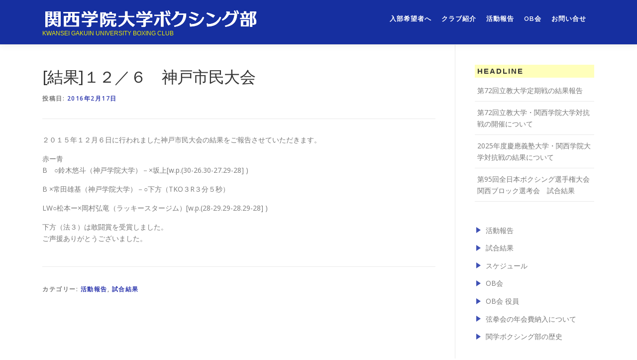

--- FILE ---
content_type: text/html; charset=UTF-8
request_url: https://www.kg-boxing.com/archives/2869
body_size: 46283
content:
<!DOCTYPE html>
<html lang="ja">
<head>
<meta charset="UTF-8">
<meta name="viewport" content="width=device-width, initial-scale=1">
<link rel="profile" href="http://gmpg.org/xfn/11">
<title>[結果]１２／６　神戸市民大会 &#8211; 関西学院大学ボクシング部</title>
<meta name='robots' content='max-image-preview:large' />
	<style>img:is([sizes="auto" i], [sizes^="auto," i]) { contain-intrinsic-size: 3000px 1500px }</style>
	<link rel='dns-prefetch' href='//fonts.googleapis.com' />
<link rel="alternate" type="application/rss+xml" title="関西学院大学ボクシング部 &raquo; フィード" href="https://www.kg-boxing.com/feed" />
<link rel="alternate" type="application/rss+xml" title="関西学院大学ボクシング部 &raquo; コメントフィード" href="https://www.kg-boxing.com/comments/feed" />
<script type="text/javascript">
/* <![CDATA[ */
window._wpemojiSettings = {"baseUrl":"https:\/\/s.w.org\/images\/core\/emoji\/15.0.3\/72x72\/","ext":".png","svgUrl":"https:\/\/s.w.org\/images\/core\/emoji\/15.0.3\/svg\/","svgExt":".svg","source":{"concatemoji":"https:\/\/www.kg-boxing.com\/wp-includes\/js\/wp-emoji-release.min.js?ver=6.7.4"}};
/*! This file is auto-generated */
!function(i,n){var o,s,e;function c(e){try{var t={supportTests:e,timestamp:(new Date).valueOf()};sessionStorage.setItem(o,JSON.stringify(t))}catch(e){}}function p(e,t,n){e.clearRect(0,0,e.canvas.width,e.canvas.height),e.fillText(t,0,0);var t=new Uint32Array(e.getImageData(0,0,e.canvas.width,e.canvas.height).data),r=(e.clearRect(0,0,e.canvas.width,e.canvas.height),e.fillText(n,0,0),new Uint32Array(e.getImageData(0,0,e.canvas.width,e.canvas.height).data));return t.every(function(e,t){return e===r[t]})}function u(e,t,n){switch(t){case"flag":return n(e,"\ud83c\udff3\ufe0f\u200d\u26a7\ufe0f","\ud83c\udff3\ufe0f\u200b\u26a7\ufe0f")?!1:!n(e,"\ud83c\uddfa\ud83c\uddf3","\ud83c\uddfa\u200b\ud83c\uddf3")&&!n(e,"\ud83c\udff4\udb40\udc67\udb40\udc62\udb40\udc65\udb40\udc6e\udb40\udc67\udb40\udc7f","\ud83c\udff4\u200b\udb40\udc67\u200b\udb40\udc62\u200b\udb40\udc65\u200b\udb40\udc6e\u200b\udb40\udc67\u200b\udb40\udc7f");case"emoji":return!n(e,"\ud83d\udc26\u200d\u2b1b","\ud83d\udc26\u200b\u2b1b")}return!1}function f(e,t,n){var r="undefined"!=typeof WorkerGlobalScope&&self instanceof WorkerGlobalScope?new OffscreenCanvas(300,150):i.createElement("canvas"),a=r.getContext("2d",{willReadFrequently:!0}),o=(a.textBaseline="top",a.font="600 32px Arial",{});return e.forEach(function(e){o[e]=t(a,e,n)}),o}function t(e){var t=i.createElement("script");t.src=e,t.defer=!0,i.head.appendChild(t)}"undefined"!=typeof Promise&&(o="wpEmojiSettingsSupports",s=["flag","emoji"],n.supports={everything:!0,everythingExceptFlag:!0},e=new Promise(function(e){i.addEventListener("DOMContentLoaded",e,{once:!0})}),new Promise(function(t){var n=function(){try{var e=JSON.parse(sessionStorage.getItem(o));if("object"==typeof e&&"number"==typeof e.timestamp&&(new Date).valueOf()<e.timestamp+604800&&"object"==typeof e.supportTests)return e.supportTests}catch(e){}return null}();if(!n){if("undefined"!=typeof Worker&&"undefined"!=typeof OffscreenCanvas&&"undefined"!=typeof URL&&URL.createObjectURL&&"undefined"!=typeof Blob)try{var e="postMessage("+f.toString()+"("+[JSON.stringify(s),u.toString(),p.toString()].join(",")+"));",r=new Blob([e],{type:"text/javascript"}),a=new Worker(URL.createObjectURL(r),{name:"wpTestEmojiSupports"});return void(a.onmessage=function(e){c(n=e.data),a.terminate(),t(n)})}catch(e){}c(n=f(s,u,p))}t(n)}).then(function(e){for(var t in e)n.supports[t]=e[t],n.supports.everything=n.supports.everything&&n.supports[t],"flag"!==t&&(n.supports.everythingExceptFlag=n.supports.everythingExceptFlag&&n.supports[t]);n.supports.everythingExceptFlag=n.supports.everythingExceptFlag&&!n.supports.flag,n.DOMReady=!1,n.readyCallback=function(){n.DOMReady=!0}}).then(function(){return e}).then(function(){var e;n.supports.everything||(n.readyCallback(),(e=n.source||{}).concatemoji?t(e.concatemoji):e.wpemoji&&e.twemoji&&(t(e.twemoji),t(e.wpemoji)))}))}((window,document),window._wpemojiSettings);
/* ]]> */
</script>
<link rel='stylesheet' id='pt-cv-public-style-css' href='https://www.kg-boxing.com/wp-content/plugins/content-views-query-and-display-post-page/public/assets/css/cv.css?ver=4.2.1' type='text/css' media='all' />
<style id='wp-emoji-styles-inline-css' type='text/css'>

	img.wp-smiley, img.emoji {
		display: inline !important;
		border: none !important;
		box-shadow: none !important;
		height: 1em !important;
		width: 1em !important;
		margin: 0 0.07em !important;
		vertical-align: -0.1em !important;
		background: none !important;
		padding: 0 !important;
	}
</style>
<link rel='stylesheet' id='wp-block-library-css' href='https://www.kg-boxing.com/wp-includes/css/dist/block-library/style.min.css?ver=6.7.4' type='text/css' media='all' />
<style id='wp-block-library-theme-inline-css' type='text/css'>
.wp-block-audio :where(figcaption){color:#555;font-size:13px;text-align:center}.is-dark-theme .wp-block-audio :where(figcaption){color:#ffffffa6}.wp-block-audio{margin:0 0 1em}.wp-block-code{border:1px solid #ccc;border-radius:4px;font-family:Menlo,Consolas,monaco,monospace;padding:.8em 1em}.wp-block-embed :where(figcaption){color:#555;font-size:13px;text-align:center}.is-dark-theme .wp-block-embed :where(figcaption){color:#ffffffa6}.wp-block-embed{margin:0 0 1em}.blocks-gallery-caption{color:#555;font-size:13px;text-align:center}.is-dark-theme .blocks-gallery-caption{color:#ffffffa6}:root :where(.wp-block-image figcaption){color:#555;font-size:13px;text-align:center}.is-dark-theme :root :where(.wp-block-image figcaption){color:#ffffffa6}.wp-block-image{margin:0 0 1em}.wp-block-pullquote{border-bottom:4px solid;border-top:4px solid;color:currentColor;margin-bottom:1.75em}.wp-block-pullquote cite,.wp-block-pullquote footer,.wp-block-pullquote__citation{color:currentColor;font-size:.8125em;font-style:normal;text-transform:uppercase}.wp-block-quote{border-left:.25em solid;margin:0 0 1.75em;padding-left:1em}.wp-block-quote cite,.wp-block-quote footer{color:currentColor;font-size:.8125em;font-style:normal;position:relative}.wp-block-quote:where(.has-text-align-right){border-left:none;border-right:.25em solid;padding-left:0;padding-right:1em}.wp-block-quote:where(.has-text-align-center){border:none;padding-left:0}.wp-block-quote.is-large,.wp-block-quote.is-style-large,.wp-block-quote:where(.is-style-plain){border:none}.wp-block-search .wp-block-search__label{font-weight:700}.wp-block-search__button{border:1px solid #ccc;padding:.375em .625em}:where(.wp-block-group.has-background){padding:1.25em 2.375em}.wp-block-separator.has-css-opacity{opacity:.4}.wp-block-separator{border:none;border-bottom:2px solid;margin-left:auto;margin-right:auto}.wp-block-separator.has-alpha-channel-opacity{opacity:1}.wp-block-separator:not(.is-style-wide):not(.is-style-dots){width:100px}.wp-block-separator.has-background:not(.is-style-dots){border-bottom:none;height:1px}.wp-block-separator.has-background:not(.is-style-wide):not(.is-style-dots){height:2px}.wp-block-table{margin:0 0 1em}.wp-block-table td,.wp-block-table th{word-break:normal}.wp-block-table :where(figcaption){color:#555;font-size:13px;text-align:center}.is-dark-theme .wp-block-table :where(figcaption){color:#ffffffa6}.wp-block-video :where(figcaption){color:#555;font-size:13px;text-align:center}.is-dark-theme .wp-block-video :where(figcaption){color:#ffffffa6}.wp-block-video{margin:0 0 1em}:root :where(.wp-block-template-part.has-background){margin-bottom:0;margin-top:0;padding:1.25em 2.375em}
</style>
<style id='classic-theme-styles-inline-css' type='text/css'>
/*! This file is auto-generated */
.wp-block-button__link{color:#fff;background-color:#32373c;border-radius:9999px;box-shadow:none;text-decoration:none;padding:calc(.667em + 2px) calc(1.333em + 2px);font-size:1.125em}.wp-block-file__button{background:#32373c;color:#fff;text-decoration:none}
</style>
<style id='global-styles-inline-css' type='text/css'>
:root{--wp--preset--aspect-ratio--square: 1;--wp--preset--aspect-ratio--4-3: 4/3;--wp--preset--aspect-ratio--3-4: 3/4;--wp--preset--aspect-ratio--3-2: 3/2;--wp--preset--aspect-ratio--2-3: 2/3;--wp--preset--aspect-ratio--16-9: 16/9;--wp--preset--aspect-ratio--9-16: 9/16;--wp--preset--color--black: #000000;--wp--preset--color--cyan-bluish-gray: #abb8c3;--wp--preset--color--white: #ffffff;--wp--preset--color--pale-pink: #f78da7;--wp--preset--color--vivid-red: #cf2e2e;--wp--preset--color--luminous-vivid-orange: #ff6900;--wp--preset--color--luminous-vivid-amber: #fcb900;--wp--preset--color--light-green-cyan: #7bdcb5;--wp--preset--color--vivid-green-cyan: #00d084;--wp--preset--color--pale-cyan-blue: #8ed1fc;--wp--preset--color--vivid-cyan-blue: #0693e3;--wp--preset--color--vivid-purple: #9b51e0;--wp--preset--gradient--vivid-cyan-blue-to-vivid-purple: linear-gradient(135deg,rgba(6,147,227,1) 0%,rgb(155,81,224) 100%);--wp--preset--gradient--light-green-cyan-to-vivid-green-cyan: linear-gradient(135deg,rgb(122,220,180) 0%,rgb(0,208,130) 100%);--wp--preset--gradient--luminous-vivid-amber-to-luminous-vivid-orange: linear-gradient(135deg,rgba(252,185,0,1) 0%,rgba(255,105,0,1) 100%);--wp--preset--gradient--luminous-vivid-orange-to-vivid-red: linear-gradient(135deg,rgba(255,105,0,1) 0%,rgb(207,46,46) 100%);--wp--preset--gradient--very-light-gray-to-cyan-bluish-gray: linear-gradient(135deg,rgb(238,238,238) 0%,rgb(169,184,195) 100%);--wp--preset--gradient--cool-to-warm-spectrum: linear-gradient(135deg,rgb(74,234,220) 0%,rgb(151,120,209) 20%,rgb(207,42,186) 40%,rgb(238,44,130) 60%,rgb(251,105,98) 80%,rgb(254,248,76) 100%);--wp--preset--gradient--blush-light-purple: linear-gradient(135deg,rgb(255,206,236) 0%,rgb(152,150,240) 100%);--wp--preset--gradient--blush-bordeaux: linear-gradient(135deg,rgb(254,205,165) 0%,rgb(254,45,45) 50%,rgb(107,0,62) 100%);--wp--preset--gradient--luminous-dusk: linear-gradient(135deg,rgb(255,203,112) 0%,rgb(199,81,192) 50%,rgb(65,88,208) 100%);--wp--preset--gradient--pale-ocean: linear-gradient(135deg,rgb(255,245,203) 0%,rgb(182,227,212) 50%,rgb(51,167,181) 100%);--wp--preset--gradient--electric-grass: linear-gradient(135deg,rgb(202,248,128) 0%,rgb(113,206,126) 100%);--wp--preset--gradient--midnight: linear-gradient(135deg,rgb(2,3,129) 0%,rgb(40,116,252) 100%);--wp--preset--font-size--small: 13px;--wp--preset--font-size--medium: 20px;--wp--preset--font-size--large: 36px;--wp--preset--font-size--x-large: 42px;--wp--preset--spacing--20: 0.44rem;--wp--preset--spacing--30: 0.67rem;--wp--preset--spacing--40: 1rem;--wp--preset--spacing--50: 1.5rem;--wp--preset--spacing--60: 2.25rem;--wp--preset--spacing--70: 3.38rem;--wp--preset--spacing--80: 5.06rem;--wp--preset--shadow--natural: 6px 6px 9px rgba(0, 0, 0, 0.2);--wp--preset--shadow--deep: 12px 12px 50px rgba(0, 0, 0, 0.4);--wp--preset--shadow--sharp: 6px 6px 0px rgba(0, 0, 0, 0.2);--wp--preset--shadow--outlined: 6px 6px 0px -3px rgba(255, 255, 255, 1), 6px 6px rgba(0, 0, 0, 1);--wp--preset--shadow--crisp: 6px 6px 0px rgba(0, 0, 0, 1);}:where(.is-layout-flex){gap: 0.5em;}:where(.is-layout-grid){gap: 0.5em;}body .is-layout-flex{display: flex;}.is-layout-flex{flex-wrap: wrap;align-items: center;}.is-layout-flex > :is(*, div){margin: 0;}body .is-layout-grid{display: grid;}.is-layout-grid > :is(*, div){margin: 0;}:where(.wp-block-columns.is-layout-flex){gap: 2em;}:where(.wp-block-columns.is-layout-grid){gap: 2em;}:where(.wp-block-post-template.is-layout-flex){gap: 1.25em;}:where(.wp-block-post-template.is-layout-grid){gap: 1.25em;}.has-black-color{color: var(--wp--preset--color--black) !important;}.has-cyan-bluish-gray-color{color: var(--wp--preset--color--cyan-bluish-gray) !important;}.has-white-color{color: var(--wp--preset--color--white) !important;}.has-pale-pink-color{color: var(--wp--preset--color--pale-pink) !important;}.has-vivid-red-color{color: var(--wp--preset--color--vivid-red) !important;}.has-luminous-vivid-orange-color{color: var(--wp--preset--color--luminous-vivid-orange) !important;}.has-luminous-vivid-amber-color{color: var(--wp--preset--color--luminous-vivid-amber) !important;}.has-light-green-cyan-color{color: var(--wp--preset--color--light-green-cyan) !important;}.has-vivid-green-cyan-color{color: var(--wp--preset--color--vivid-green-cyan) !important;}.has-pale-cyan-blue-color{color: var(--wp--preset--color--pale-cyan-blue) !important;}.has-vivid-cyan-blue-color{color: var(--wp--preset--color--vivid-cyan-blue) !important;}.has-vivid-purple-color{color: var(--wp--preset--color--vivid-purple) !important;}.has-black-background-color{background-color: var(--wp--preset--color--black) !important;}.has-cyan-bluish-gray-background-color{background-color: var(--wp--preset--color--cyan-bluish-gray) !important;}.has-white-background-color{background-color: var(--wp--preset--color--white) !important;}.has-pale-pink-background-color{background-color: var(--wp--preset--color--pale-pink) !important;}.has-vivid-red-background-color{background-color: var(--wp--preset--color--vivid-red) !important;}.has-luminous-vivid-orange-background-color{background-color: var(--wp--preset--color--luminous-vivid-orange) !important;}.has-luminous-vivid-amber-background-color{background-color: var(--wp--preset--color--luminous-vivid-amber) !important;}.has-light-green-cyan-background-color{background-color: var(--wp--preset--color--light-green-cyan) !important;}.has-vivid-green-cyan-background-color{background-color: var(--wp--preset--color--vivid-green-cyan) !important;}.has-pale-cyan-blue-background-color{background-color: var(--wp--preset--color--pale-cyan-blue) !important;}.has-vivid-cyan-blue-background-color{background-color: var(--wp--preset--color--vivid-cyan-blue) !important;}.has-vivid-purple-background-color{background-color: var(--wp--preset--color--vivid-purple) !important;}.has-black-border-color{border-color: var(--wp--preset--color--black) !important;}.has-cyan-bluish-gray-border-color{border-color: var(--wp--preset--color--cyan-bluish-gray) !important;}.has-white-border-color{border-color: var(--wp--preset--color--white) !important;}.has-pale-pink-border-color{border-color: var(--wp--preset--color--pale-pink) !important;}.has-vivid-red-border-color{border-color: var(--wp--preset--color--vivid-red) !important;}.has-luminous-vivid-orange-border-color{border-color: var(--wp--preset--color--luminous-vivid-orange) !important;}.has-luminous-vivid-amber-border-color{border-color: var(--wp--preset--color--luminous-vivid-amber) !important;}.has-light-green-cyan-border-color{border-color: var(--wp--preset--color--light-green-cyan) !important;}.has-vivid-green-cyan-border-color{border-color: var(--wp--preset--color--vivid-green-cyan) !important;}.has-pale-cyan-blue-border-color{border-color: var(--wp--preset--color--pale-cyan-blue) !important;}.has-vivid-cyan-blue-border-color{border-color: var(--wp--preset--color--vivid-cyan-blue) !important;}.has-vivid-purple-border-color{border-color: var(--wp--preset--color--vivid-purple) !important;}.has-vivid-cyan-blue-to-vivid-purple-gradient-background{background: var(--wp--preset--gradient--vivid-cyan-blue-to-vivid-purple) !important;}.has-light-green-cyan-to-vivid-green-cyan-gradient-background{background: var(--wp--preset--gradient--light-green-cyan-to-vivid-green-cyan) !important;}.has-luminous-vivid-amber-to-luminous-vivid-orange-gradient-background{background: var(--wp--preset--gradient--luminous-vivid-amber-to-luminous-vivid-orange) !important;}.has-luminous-vivid-orange-to-vivid-red-gradient-background{background: var(--wp--preset--gradient--luminous-vivid-orange-to-vivid-red) !important;}.has-very-light-gray-to-cyan-bluish-gray-gradient-background{background: var(--wp--preset--gradient--very-light-gray-to-cyan-bluish-gray) !important;}.has-cool-to-warm-spectrum-gradient-background{background: var(--wp--preset--gradient--cool-to-warm-spectrum) !important;}.has-blush-light-purple-gradient-background{background: var(--wp--preset--gradient--blush-light-purple) !important;}.has-blush-bordeaux-gradient-background{background: var(--wp--preset--gradient--blush-bordeaux) !important;}.has-luminous-dusk-gradient-background{background: var(--wp--preset--gradient--luminous-dusk) !important;}.has-pale-ocean-gradient-background{background: var(--wp--preset--gradient--pale-ocean) !important;}.has-electric-grass-gradient-background{background: var(--wp--preset--gradient--electric-grass) !important;}.has-midnight-gradient-background{background: var(--wp--preset--gradient--midnight) !important;}.has-small-font-size{font-size: var(--wp--preset--font-size--small) !important;}.has-medium-font-size{font-size: var(--wp--preset--font-size--medium) !important;}.has-large-font-size{font-size: var(--wp--preset--font-size--large) !important;}.has-x-large-font-size{font-size: var(--wp--preset--font-size--x-large) !important;}
:where(.wp-block-post-template.is-layout-flex){gap: 1.25em;}:where(.wp-block-post-template.is-layout-grid){gap: 1.25em;}
:where(.wp-block-columns.is-layout-flex){gap: 2em;}:where(.wp-block-columns.is-layout-grid){gap: 2em;}
:root :where(.wp-block-pullquote){font-size: 1.5em;line-height: 1.6;}
</style>
<link rel='stylesheet' id='contact-form-7-css' href='https://www.kg-boxing.com/wp-content/plugins/contact-form-7/includes/css/styles.css?ver=6.1.4' type='text/css' media='all' />
<link rel='stylesheet' id='onepress-fonts-css' href='https://fonts.googleapis.com/css?family=Raleway%3A400%2C500%2C600%2C700%2C300%2C100%2C800%2C900%7COpen+Sans%3A400%2C300%2C300italic%2C400italic%2C600%2C600italic%2C700%2C700italic&#038;subset=latin%2Clatin-ext&#038;display=swap&#038;ver=2.3.10' type='text/css' media='all' />
<link rel='stylesheet' id='onepress-animate-css' href='https://www.kg-boxing.com/wp-content/themes/onepress/assets/css/animate.min.css?ver=2.3.10' type='text/css' media='all' />
<link rel='stylesheet' id='onepress-fa-css' href='https://www.kg-boxing.com/wp-content/themes/onepress/assets/fontawesome-v6/css/all.min.css?ver=6.5.1' type='text/css' media='all' />
<link rel='stylesheet' id='onepress-fa-shims-css' href='https://www.kg-boxing.com/wp-content/themes/onepress/assets/fontawesome-v6/css/v4-shims.min.css?ver=6.5.1' type='text/css' media='all' />
<link rel='stylesheet' id='onepress-bootstrap-css' href='https://www.kg-boxing.com/wp-content/themes/onepress/assets/css/bootstrap.min.css?ver=2.3.10' type='text/css' media='all' />
<link rel='stylesheet' id='onepress-style-css' href='https://www.kg-boxing.com/wp-content/themes/onepress/style.css?ver=6.7.4' type='text/css' media='all' />
<style id='onepress-style-inline-css' type='text/css'>
#main .video-section section.hero-slideshow-wrapper{background:transparent}.hero-slideshow-wrapper:after{position:absolute;top:0px;left:0px;width:100%;height:100%;background-color:rgba(0,0,0,0.3);display:block;content:""}#parallax-hero .jarallax-container .parallax-bg:before{background-color:rgba(0,0,0,0.3)}.body-desktop .parallax-hero .hero-slideshow-wrapper:after{display:none!important}#parallax-hero>.parallax-bg::before{background-color:rgba(0,0,0,0.3);opacity:1}.body-desktop .parallax-hero .hero-slideshow-wrapper:after{display:none!important}a,.screen-reader-text:hover,.screen-reader-text:active,.screen-reader-text:focus,.header-social a,.onepress-menu a:hover,.onepress-menu ul li a:hover,.onepress-menu li.onepress-current-item>a,.onepress-menu ul li.current-menu-item>a,.onepress-menu>li a.menu-actived,.onepress-menu.onepress-menu-mobile li.onepress-current-item>a,.site-footer a,.site-footer .footer-social a:hover,.site-footer .btt a:hover,.highlight,#comments .comment .comment-wrapper .comment-meta .comment-time:hover,#comments .comment .comment-wrapper .comment-meta .comment-reply-link:hover,#comments .comment .comment-wrapper .comment-meta .comment-edit-link:hover,.btn-theme-primary-outline,.sidebar .widget a:hover,.section-services .service-item .service-image i,.counter_item .counter__number,.team-member .member-thumb .member-profile a:hover,.icon-background-default{color:#313baf}input[type="reset"],input[type="submit"],input[type="submit"],input[type="reset"]:hover,input[type="submit"]:hover,input[type="submit"]:hover .nav-links a:hover,.btn-theme-primary,.btn-theme-primary-outline:hover,.section-testimonials .card-theme-primary,.woocommerce #respond input#submit,.woocommerce a.button,.woocommerce button.button,.woocommerce input.button,.woocommerce button.button.alt,.pirate-forms-submit-button,.pirate-forms-submit-button:hover,input[type="reset"],input[type="submit"],input[type="submit"],.pirate-forms-submit-button,.contact-form div.wpforms-container-full .wpforms-form .wpforms-submit,.contact-form div.wpforms-container-full .wpforms-form .wpforms-submit:hover,.nav-links a:hover,.nav-links a.current,.nav-links .page-numbers:hover,.nav-links .page-numbers.current{background:#313baf}.btn-theme-primary-outline,.btn-theme-primary-outline:hover,.pricing__item:hover,.section-testimonials .card-theme-primary,.entry-content blockquote{border-color:#313baf}.onepress-menu a{padding-left:10px;padding-right:10px}.site-header,.is-transparent .site-header.header-fixed{background:#162fa0;border-bottom:0px none}.onepress-menu>li>a{color:#ffffff}.onepress-menu>li>a:hover,.onepress-menu>li.onepress-current-item>a{color:#dd3333;-webkit-transition:all 0.5s ease-in-out;-moz-transition:all 0.5s ease-in-out;-o-transition:all 0.5s ease-in-out;transition:all 0.5s ease-in-out}@media screen and (min-width:1140px){.onepress-menu>li:last-child>a{padding-right:17px}.onepress-menu>li>a:hover,.onepress-menu>li.onepress-current-item>a{background:#e5e5e5;-webkit-transition:all 0.5s ease-in-out;-moz-transition:all 0.5s ease-in-out;-o-transition:all 0.5s ease-in-out;transition:all 0.5s ease-in-out}}#nav-toggle span,#nav-toggle span::before,#nav-toggle span::after,#nav-toggle.nav-is-visible span::before,#nav-toggle.nav-is-visible span::after{background:#ffffff}#page .site-branding .site-description{color:#eded00}#footer-widgets{}#footer-widgets .sidebar .widget a{color:#dbdbdb}#footer-widgets .sidebar .widget a:hover{color:#eeee22}.gallery-carousel .g-item{padding:0px 10px}.gallery-carousel-wrap{margin-left:-10px;margin-right:-10px}.gallery-grid .g-item,.gallery-masonry .g-item .inner{padding:10px}.gallery-grid-wrap,.gallery-masonry-wrap{margin-left:-10px;margin-right:-10px}.gallery-justified-wrap{margin-left:-20px;margin-right:-20px}
</style>
<link rel='stylesheet' id='onepress-gallery-lightgallery-css' href='https://www.kg-boxing.com/wp-content/themes/onepress/assets/css/lightgallery.css?ver=6.7.4' type='text/css' media='all' />
<link rel='stylesheet' id='wp-pagenavi-css' href='https://www.kg-boxing.com/wp-content/plugins/wp-pagenavi/pagenavi-css.css?ver=2.70' type='text/css' media='all' />
<link rel='stylesheet' id='onepress-child-style-css' href='https://www.kg-boxing.com/wp-content/themes/kgb2020/style.css?ver=6.7.4' type='text/css' media='all' />
<!--n2css--><!--n2js--><script type="text/javascript" src="https://www.kg-boxing.com/wp-includes/js/jquery/jquery.min.js?ver=3.7.1" id="jquery-core-js"></script>
<script type="text/javascript" src="https://www.kg-boxing.com/wp-includes/js/jquery/jquery-migrate.min.js?ver=3.4.1" id="jquery-migrate-js"></script>
<link rel="https://api.w.org/" href="https://www.kg-boxing.com/wp-json/" /><link rel="alternate" title="JSON" type="application/json" href="https://www.kg-boxing.com/wp-json/wp/v2/posts/2869" /><link rel="EditURI" type="application/rsd+xml" title="RSD" href="https://www.kg-boxing.com/xmlrpc.php?rsd" />
<meta name="generator" content="WordPress 6.7.4" />
<link rel="canonical" href="https://www.kg-boxing.com/archives/2869" />
<link rel='shortlink' href='https://www.kg-boxing.com/?p=2869' />
<link rel="alternate" title="oEmbed (JSON)" type="application/json+oembed" href="https://www.kg-boxing.com/wp-json/oembed/1.0/embed?url=https%3A%2F%2Fwww.kg-boxing.com%2Farchives%2F2869" />
<link rel="alternate" title="oEmbed (XML)" type="text/xml+oembed" href="https://www.kg-boxing.com/wp-json/oembed/1.0/embed?url=https%3A%2F%2Fwww.kg-boxing.com%2Farchives%2F2869&#038;format=xml" />
<link rel="icon" href="https://www.kg-boxing.com/wp-content/uploads/2020/04/cropped-favicon-32x32.png" sizes="32x32" />
<link rel="icon" href="https://www.kg-boxing.com/wp-content/uploads/2020/04/cropped-favicon-192x192.png" sizes="192x192" />
<link rel="apple-touch-icon" href="https://www.kg-boxing.com/wp-content/uploads/2020/04/cropped-favicon-180x180.png" />
<meta name="msapplication-TileImage" content="https://www.kg-boxing.com/wp-content/uploads/2020/04/cropped-favicon-270x270.png" />
		<style type="text/css" id="wp-custom-css">
			/* ヘッダー */
.site-description {
	font-family: 'Arial Black',sans-serif;
}

@media screen and (max-width:600px) {
.site-header {
  	line-height:25px;
}
.site-branding .site-logo-div {
    line-height: 60px;
}
	.site-branding .no-logo-img.has-desc .site-description, .site-branding .has-logo-img .site-description {
    top: 0;
	}
	#page .site-branding .site-description {
    width: 85%;
		padding-left: 5px;
}
	.header-right-wrapper {
		position: relative;
		top: -20px;
	}
}

/* フッター */
.footer-widgets.section-padding {
	padding-bottom:12px;
}
.site-footer .footer-connect {padding: 10px 0px;}

.footer-social-icons a:hover .fa-twitter  {color: #62b4f3; transition: 0.5s;}
.footer-social-icons a:hover .fa-instagram {
	color: #ff9900;
	transition: 0.5s;}

@media screen and (max-width:600px) {
.footer-widgets.section-padding {
    padding: 30px 0px 35px;
}
}

/* トップページ */
h3#headlineTitle{
	width:100%;
	text-align:center;
	padding: 8px 0;
	margin:15px 0 15px;
	background:#009;
	color:#ff0;
	font-family: 'Arial Black',sans-serif;
}
.topcomment {
	padding: 26px 30px 10px;
	color: #333;
}
#OB h2.section-title {
	font-size: 32px;
}
.feature-media {margin-bottom: 10px;}
.feature-item {padding-bottom:25px}


/* ヘッドライン */
h4.pt-cv-title{
	font-size: 15px;
}
h4.pt-cv-title {
	border-bottom: 3px solid #eee;
	padding: 8px 0 4px;
}
h4.pt-cv-title a:hover{
	color: #a00;
}
.pt-cv-wrapper .btn {
	 padding: 3px 6px;
  font-size: 10px;
	font-weight: bold;
}
.pt-cv-wrapper .btn-success {
    color: #fff;
    background-color: #888;
    border-color: #999;
}
.pt-cv-content .btn-success:hover{
	background-color: #c5c5c5;
	border-color: #aaa;
}

@media screen and (max-width:600px) {
	.section-padding {
    padding: 20px 0px;
}
	.TopContentViews {
		padding: 0 20px;
	}
}

@media screen and (max-width:1000px) {
	img.pt-cv-thumbnail {
		width: 100% !important;
		height: auto;
	}
}
@media screen and (min-width:1200px) {
.pt-cv-wrapper {
	width:960px;
	margin: 0 auto;
}
}



/* トップページ コンテンツ01 */
.section-padding#topcontent01 {
    padding-top: 0px;
}
#topcontent01 a img {transition: 1.0s ;}
#topcontent01 img:hover   {
	opacity: 0.5 ;
	transition: 0.5s
}

#topcontent01 h4 {
	padding: 4px 20px;
	margin:15px 0 15px;
	background:#009;
	color:#ff0;
	font-family: 'Arial Black',sans-serif;
}
.linkBT {padding: 10px 0 50px;}
.linkBT a {
	display: block;
	position: relative;
	width: 300px;
	padding: 0.9em ;
	text-decoration: none;
	border-radius:7px;
	background: #eaeaea;
	color: #d40;
	font-weight: bold;
	transition:  0.5s;
}
.linkBT a:hover {
	background: #f5f5f5;
	color: #b00;
	text-decoration: none;
}


#topcontent01 ul {
	list-style-type: none;
	padding: 0 0 36px;
}
#topcontent01 ul a{
	color: #000088;
	text-decoration: none;
	transition: 0.5s;
}
#topcontent01 ul a:hover{
	color: #c60;
	text-decoration: none;
}

@media screen and (max-width:1000px) {
	.linkBT a {
		width: 100%;
		text-align:center;
	}
}

@media screen and (max-width:600px) {
	#topcontent01 h4 {
		margin:2px 0 15px;
	}
}
/* サイドバー */

#secondary h2.widget-title {
	background-color: #ffffbb;
	padding: 4px 5px;
	margin-bottom: 4px;
	font-family: 'Arial Black',sans-serif;
}
.widget_recent_entries ul li {
    margin: 0px;
    padding: 0px;
    border-bottom: 1px solid #e9e9e9;
}
.sidebar #recent-posts-2 ul li a{
	display: block;
	padding: 10px 5px;
}
.sidebar #recent-posts-2 ul li a:hover{
	background-color: #f5f5f5;
	text-decoration: none;
	transition: 0.5s;
}

ul#menu-sidemenu li {
	position:relative;
	padding: 0.4em 0.3em 0.5em 1.6em;
	margin: 0;
}
ul#menu-sidemenu li:before {
	position:absolute;
	content:'';
	top: 0.8em;
	left: 0.2em;
	height:0;
	width:0;
	border-style: solid;
	border-width: 6px 0 6px 9px;
	border-color: transparent transparent transparent #3F51B5;
}
ul#menu-sidemenu li a {
	display: block;
}
ul#menu-sidemenu li:hover {
	background-color: #f5f5f5;
	transition: 0.5s;
}
ul#menu-sidemenu li a:hover {
	text-decoration: none;
}


/* 固定ページ　共通 */
.entry-content table, .entry-content table td, .entry-content table th {
	border: 0px none;
}

.postlink {padding: 10px 0 50px;}
.postlink a {
	display: block;
	position: relative;
	width: 300px;
	padding: 0.9em ;
	text-decoration: none;
	border-radius:7px;
	background: #eaeaea;
	color: #d40;
	font-weight: bold;
	transition:  0.5s;
}
.postlink a:hover {
	background: #f5f5f5;
	color: #b00;
	text-decoration: none;
}
.entry-content table td {
	vertical-align: top;
}

@media screen and (max-width:1000px) {
	.postlink a {
		width: 100%;
		text-align:center;
	}
}

/* クラブ紹介 */
.post-2399 h4 {
	margin: 40px 0 10px;
	padding: 5px;
	border-bottom: 4px solid #ddd;
}
.exerciseday {
	color: #000;
	font-weight: bold;
}
.post-2399 p {
	padding: 15px 15px 20px;
}

/* OB会 */
.cate_description {
	margin-bottom: 35px;
}
.cate_description  h4{
	border-bottom: 3px solid #555;
	padding:  2px 0;
	font-size: 14px;
	line-height: 1.8em;
}
.cate_description  h4 span {
	font-size: 20px;
}
.cate_description p{
	padding: 5px 10px 10px;
	font-size:14px;
	line-height: 170%;
}
.cate_description a {
	margin: 0 12px;
	display: inlineblock;
	position: relative;
	padding: 0.5em 0.9em ;
	text-decoration: none;
	border-radius:7px;
	background: #eaeaea;
	color: #d40;
	font-weight: bold;
	transition:  0.5s;
}
.cate_description a:hover {
	background: #f5f5f5;
	color: #b00;
	text-decoration: none;
}
.obh5 {margin-top: 20px;}


@media screen and (max-width:800px) {
.cate_description p{
	padding: 5px 0px 0px;
}
	.cate_description a {
		margin: 0 12px 18px;
		display: block;
		text-align: center;
	}
	.cate_description  h4{font-size: 12px;}
}

/* OB会 役員 */
.yyaku {width: 30%;}
.yname {width: 30%;}
.ysotsu {width: 40%;}

/*会費納入のお願い */
.post-7 .entry-content h3{
	line-height: 1.5em;
	color: #bb0000;
}

/* ボクシング部の歴史 */
.history_year {width: 20%;}
.history_contents {width: 80%;}

@media screen and (max-width:600px) {
.history_year {width: 30%;}
.history_contents {width: 70%;}
}

/* プライバシーポリシー */
.page-id-4023 .entry-content h3{
	margin: 60px 0 20px;
}

/* 投稿ページ 共通 */
.byline {
	display: none;
}


/* 保護マーク 非表示 */
.grecaptcha-badge { visibility: hidden; }		</style>
		</head>

<body class="post-template-default single single-post postid-2869 single-format-standard wp-custom-logo group-blog">
<div id="page" class="hfeed site">
	<a class="skip-link screen-reader-text" href="#content">コンテンツへスキップ</a>
	<div id="header-section" class="h-on-top no-transparent">		<header id="masthead" class="site-header header-contained is-sticky no-scroll no-t h-on-top" role="banner">
			<div class="container">
				<div class="site-branding">
				<div class="site-brand-inner has-logo-img has-desc"><div class="site-logo-div"><a href="https://www.kg-boxing.com/" class="custom-logo-link  no-t-logo" rel="home"><img width="450" height="46" src="https://www.kg-boxing.com/wp-content/uploads/2020/04/head_logo.png" class="custom-logo" alt="関西学院大学ボクシング部" /></a></div><p class="site-description">KWANSEI GAKUIN UNIVERSITY BOXING CLUB</p></div>				</div>
				<div class="header-right-wrapper">
					<a href="#0" id="nav-toggle">メニュー<span></span></a>
					<nav id="site-navigation" class="main-navigation" role="navigation">
						<ul class="onepress-menu">
							<li id="menu-item-3914" class="menu-item menu-item-type-post_type menu-item-object-page menu-item-3914"><a href="https://www.kg-boxing.com/applicant">入部希望者へ</a></li>
<li id="menu-item-3913" class="menu-item menu-item-type-post_type menu-item-object-page menu-item-3913"><a href="https://www.kg-boxing.com/introduce">クラブ紹介</a></li>
<li id="menu-item-3915" class="menu-item menu-item-type-taxonomy menu-item-object-category current-post-ancestor current-menu-parent current-post-parent menu-item-has-children menu-item-3915"><a href="https://www.kg-boxing.com/archives/category/news">活動報告</a>
<ul class="sub-menu">
	<li id="menu-item-3916" class="menu-item menu-item-type-taxonomy menu-item-object-category current-post-ancestor current-menu-parent current-post-parent menu-item-3916"><a href="https://www.kg-boxing.com/archives/category/game">試合結果</a></li>
	<li id="menu-item-3917" class="menu-item menu-item-type-taxonomy menu-item-object-category menu-item-3917"><a href="https://www.kg-boxing.com/archives/category/schedule">スケジュール</a></li>
</ul>
</li>
<li id="menu-item-3918" class="menu-item menu-item-type-taxonomy menu-item-object-category menu-item-has-children menu-item-3918"><a href="https://www.kg-boxing.com/archives/category/ob-news">OB会</a>
<ul class="sub-menu">
	<li id="menu-item-3911" class="menu-item menu-item-type-post_type menu-item-object-page menu-item-3911"><a href="https://www.kg-boxing.com/ob-administrator">OB会 役員</a></li>
	<li id="menu-item-3910" class="menu-item menu-item-type-post_type menu-item-object-page menu-item-3910"><a href="https://www.kg-boxing.com/ob-due">弦拳会の年会費納入について</a></li>
	<li id="menu-item-3912" class="menu-item menu-item-type-post_type menu-item-object-page menu-item-3912"><a href="https://www.kg-boxing.com/history">関学ボクシング部の歴史</a></li>
</ul>
</li>
<li id="menu-item-3909" class="menu-item menu-item-type-post_type menu-item-object-page menu-item-3909"><a href="https://www.kg-boxing.com/inquiry">お問い合せ</a></li>
						</ul>
					</nav>
					
				</div>
			</div>
		</header>
		</div>
	<div id="content" class="site-content">

		
		<div id="content-inside" class="container right-sidebar">
			<div id="primary" class="content-area">
				<main id="main" class="site-main" role="main">

				
					<article id="post-2869" class="post-2869 post type-post status-publish format-standard hentry category-news category-game">
	<header class="entry-header">
		<h1 class="entry-title">[結果]１２／６　神戸市民大会</h1>        		<div class="entry-meta">
			<span class="posted-on">投稿日: <a href="https://www.kg-boxing.com/archives/2869" rel="bookmark"><time class="entry-date published updated" datetime="2016-02-17T13:49:20+09:00">2016年2月17日</time></a></span><span class="byline"> 投稿者: <span class="author vcard"><a  rel="author" class="url fn n" href="https://www.kg-boxing.com/archives/author/kgb_manager">kgb_manager</a></span></span>		</div>
        	</header>

    
	<div class="entry-content">
		<p>２０１５年１２月６日に行われました神戸市民大会の結果をご報告させていただきます。</p>
<p>赤ー青<br />
B　○鈴木悠斗（神戸学院大学）－×坂上[w.p.(30-26.30-27.29-28] )</p>
<p>B ×常田雄基（神戸学院大学）－○下方（TKO３R３分５秒）</p>
<p>LW○松本ー×岡村弘竜（ラッキースタージム）[w.p.(28-29.29-28.29-28] )</p>
<p>下方（法３）は敢闘賞を受賞しました。<br />
ご声援ありがとうございました。</p>
			</div>
    
    <footer class="entry-footer"><span class="cat-links">カテゴリー: <a href="https://www.kg-boxing.com/archives/category/news" rel="category tag">活動報告</a>, <a href="https://www.kg-boxing.com/archives/category/game" rel="category tag">試合結果</a></span></footer>
    </article>


					
				
				</main>
			</div>

                            
<div id="secondary" class="widget-area sidebar" role="complementary">
	
		<aside id="recent-posts-2" class="widget widget_recent_entries">
		<h2 class="widget-title">HEADLINE</h2>
		<ul>
											<li>
					<a href="https://www.kg-boxing.com/archives/5863">第72回立教大学定期戦の結果報告</a>
									</li>
											<li>
					<a href="https://www.kg-boxing.com/archives/5853">第72回立教大学・関西学院大学対抗戦の開催について</a>
									</li>
											<li>
					<a href="https://www.kg-boxing.com/archives/5847">2025年度慶應義塾大学・関西学院大学対抗戦の結果について</a>
									</li>
											<li>
					<a href="https://www.kg-boxing.com/archives/5841">第95回全日本ボクシング選手権大会関西ブロック選考会　試合結果</a>
									</li>
					</ul>

		</aside><aside id="nav_menu-2" class="widget widget_nav_menu"><div class="menu-sidemenu-container"><ul id="menu-sidemenu" class="menu"><li id="menu-item-3935" class="menu-item menu-item-type-taxonomy menu-item-object-category current-post-ancestor current-menu-parent current-post-parent menu-item-3935"><a href="https://www.kg-boxing.com/archives/category/news">活動報告</a></li>
<li id="menu-item-3936" class="menu-item menu-item-type-taxonomy menu-item-object-category current-post-ancestor current-menu-parent current-post-parent menu-item-3936"><a href="https://www.kg-boxing.com/archives/category/game">試合結果</a></li>
<li id="menu-item-3937" class="menu-item menu-item-type-taxonomy menu-item-object-category menu-item-3937"><a href="https://www.kg-boxing.com/archives/category/schedule">スケジュール</a></li>
<li id="menu-item-3938" class="menu-item menu-item-type-taxonomy menu-item-object-category menu-item-3938"><a href="https://www.kg-boxing.com/archives/category/ob-news">OB会</a></li>
<li id="menu-item-3939" class="menu-item menu-item-type-post_type menu-item-object-page menu-item-3939"><a href="https://www.kg-boxing.com/ob-administrator">OB会 役員</a></li>
<li id="menu-item-3940" class="menu-item menu-item-type-post_type menu-item-object-page menu-item-3940"><a href="https://www.kg-boxing.com/ob-due">弦拳会の年会費納入について</a></li>
<li id="menu-item-3941" class="menu-item menu-item-type-post_type menu-item-object-page menu-item-3941"><a href="https://www.kg-boxing.com/history">関学ボクシング部の歴史</a></li>
</ul></div></aside><aside id="media_image-2" class="widget widget_media_image"><a href="https://www.kg-boxing.com/applicant"><img width="500" height="120" src="https://www.kg-boxing.com/wp-content/uploads/2020/04/new_member03.png" class="image wp-image-3884  attachment-full size-full" alt="新入部員募集中" style="max-width: 100%; height: auto;" decoding="async" loading="lazy" /></a></aside></div>
            
		</div>
	</div>

	<footer id="colophon" class="site-footer" role="contentinfo">
					<div id="footer-widgets" class="footer-widgets section-padding ">
				<div class="container">
					<div class="row">
														<div id="footer-1" class="col-md-7 col-sm-12 footer-column widget-area sidebar" role="complementary">
									<aside id="block-2" class="footer-widget widget widget_block widget_text">
<p class="footer_inquiry">関学ボクシング部や弦拳会に関するお問い合わせやご相談等は<a href="https://www.kg-boxing.com/inquiry" data-type="page" data-id="8">こちらからご連絡ください</a>。</p>
</aside><aside id="custom_html-2" class="widget_text footer-widget widget widget_custom_html"><div class="textwidget custom-html-widget"><ul>
	<li><a href="https://www.kg-boxing.com/privacy-policy">プライバシーポリシー</a></li>
		<li><a href="https://www.kg-boxing.com/links">リンク集</a></li>
</ul></div></aside>								</div>
																<div id="footer-2" class="col-md-5 col-sm-12 footer-column widget-area sidebar" role="complementary">
									<aside id="search-2" class="footer-widget widget widget_search"><form role="search" method="get" class="search-form" action="https://www.kg-boxing.com/">
				<label>
					<span class="screen-reader-text">検索:</span>
					<input type="search" class="search-field" placeholder="検索&hellip;" value="" name="s" />
				</label>
				<input type="submit" class="search-submit" value="検索" />
			</form></aside>								</div>
													</div>
				</div>
			</div>
						<div class="footer-connect">
			<div class="container">
				<div class="row">
					 <div class="col-md-8 offset-md-2 col-sm-12 offset-md-0">		<div class="footer-social">
			<h5 class="follow-heading">follow me!</h5><div class="footer-social-icons"><a target="_blank" href="https://twitter.com/BoxingKG" title="twitter"><i class="fa  fa-twitter"></i></a><a target="_blank" href="https://www.instagram.com/kwansei.boxing/" title="instagram"><i class="fa  fa-instagram"></i></a></div>		</div>
		</div>				</div>
			</div>
		</div>
	
		<div class="site-info">
			<div class="container">
									<div class="btt">
						<a class="back-to-top" href="#page" title="ページトップへ戻る"><i class="fa fa-angle-double-up wow flash" data-wow-duration="2s"></i></a>
					</div>
									<span class="sep">Copyright &copy; KWANSEI GAKUIN UNIVERSITY BOXING CLUB </span>
				</div>
		</div>

	</footer>
	</div>


<script type="text/javascript" src="https://www.kg-boxing.com/wp-includes/js/dist/hooks.min.js?ver=4d63a3d491d11ffd8ac6" id="wp-hooks-js"></script>
<script type="text/javascript" src="https://www.kg-boxing.com/wp-includes/js/dist/i18n.min.js?ver=5e580eb46a90c2b997e6" id="wp-i18n-js"></script>
<script type="text/javascript" id="wp-i18n-js-after">
/* <![CDATA[ */
wp.i18n.setLocaleData( { 'text direction\u0004ltr': [ 'ltr' ] } );
/* ]]> */
</script>
<script type="text/javascript" src="https://www.kg-boxing.com/wp-content/plugins/contact-form-7/includes/swv/js/index.js?ver=6.1.4" id="swv-js"></script>
<script type="text/javascript" id="contact-form-7-js-translations">
/* <![CDATA[ */
( function( domain, translations ) {
	var localeData = translations.locale_data[ domain ] || translations.locale_data.messages;
	localeData[""].domain = domain;
	wp.i18n.setLocaleData( localeData, domain );
} )( "contact-form-7", {"translation-revision-date":"2025-11-30 08:12:23+0000","generator":"GlotPress\/4.0.3","domain":"messages","locale_data":{"messages":{"":{"domain":"messages","plural-forms":"nplurals=1; plural=0;","lang":"ja_JP"},"This contact form is placed in the wrong place.":["\u3053\u306e\u30b3\u30f3\u30bf\u30af\u30c8\u30d5\u30a9\u30fc\u30e0\u306f\u9593\u9055\u3063\u305f\u4f4d\u7f6e\u306b\u7f6e\u304b\u308c\u3066\u3044\u307e\u3059\u3002"],"Error:":["\u30a8\u30e9\u30fc:"]}},"comment":{"reference":"includes\/js\/index.js"}} );
/* ]]> */
</script>
<script type="text/javascript" id="contact-form-7-js-before">
/* <![CDATA[ */
var wpcf7 = {
    "api": {
        "root": "https:\/\/www.kg-boxing.com\/wp-json\/",
        "namespace": "contact-form-7\/v1"
    }
};
/* ]]> */
</script>
<script type="text/javascript" src="https://www.kg-boxing.com/wp-content/plugins/contact-form-7/includes/js/index.js?ver=6.1.4" id="contact-form-7-js"></script>
<script type="text/javascript" id="pt-cv-content-views-script-js-extra">
/* <![CDATA[ */
var PT_CV_PUBLIC = {"_prefix":"pt-cv-","page_to_show":"5","_nonce":"87a90febff","is_admin":"","is_mobile":"","ajaxurl":"https:\/\/www.kg-boxing.com\/wp-admin\/admin-ajax.php","lang":"","loading_image_src":"data:image\/gif;base64,R0lGODlhDwAPALMPAMrKygwMDJOTkz09PZWVla+vr3p6euTk5M7OzuXl5TMzMwAAAJmZmWZmZszMzP\/\/\/yH\/[base64]\/wyVlamTi3nSdgwFNdhEJgTJoNyoB9ISYoQmdjiZPcj7EYCAeCF1gEDo4Dz2eIAAAh+QQFCgAPACwCAAAADQANAAAEM\/DJBxiYeLKdX3IJZT1FU0iIg2RNKx3OkZVnZ98ToRD4MyiDnkAh6BkNC0MvsAj0kMpHBAAh+QQFCgAPACwGAAAACQAPAAAEMDC59KpFDll73HkAA2wVY5KgiK5b0RRoI6MuzG6EQqCDMlSGheEhUAgqgUUAFRySIgAh+QQFCgAPACwCAAIADQANAAAEM\/DJKZNLND\/[base64]"};
var PT_CV_PAGINATION = {"first":"\u00ab","prev":"\u2039","next":"\u203a","last":"\u00bb","goto_first":"Go to first page","goto_prev":"Go to previous page","goto_next":"Go to next page","goto_last":"Go to last page","current_page":"Current page is","goto_page":"Go to page"};
/* ]]> */
</script>
<script type="text/javascript" src="https://www.kg-boxing.com/wp-content/plugins/content-views-query-and-display-post-page/public/assets/js/cv.js?ver=4.2.1" id="pt-cv-content-views-script-js"></script>
<script type="text/javascript" id="onepress-theme-js-extra">
/* <![CDATA[ */
var onepress_js_settings = {"onepress_disable_animation":"","onepress_disable_sticky_header":"","onepress_vertical_align_menu":"","hero_animation":"flipInX","hero_speed":"5000","hero_fade":"750","submenu_width":"0","hero_duration":"5000","hero_disable_preload":"","disabled_google_font":"","is_home":"","gallery_enable":"1","is_rtl":"","parallax_speed":"0.5"};
/* ]]> */
</script>
<script type="text/javascript" src="https://www.kg-boxing.com/wp-content/themes/onepress/assets/js/theme-all.min.js?ver=2.3.10" id="onepress-theme-js"></script>
<script type="text/javascript" src="https://www.google.com/recaptcha/api.js?render=6Ld6tmYdAAAAAMO1fxkLhfza8AGG82fdpyBrOpyV&amp;ver=3.0" id="google-recaptcha-js"></script>
<script type="text/javascript" src="https://www.kg-boxing.com/wp-includes/js/dist/vendor/wp-polyfill.min.js?ver=3.15.0" id="wp-polyfill-js"></script>
<script type="text/javascript" id="wpcf7-recaptcha-js-before">
/* <![CDATA[ */
var wpcf7_recaptcha = {
    "sitekey": "6Ld6tmYdAAAAAMO1fxkLhfza8AGG82fdpyBrOpyV",
    "actions": {
        "homepage": "homepage",
        "contactform": "contactform"
    }
};
/* ]]> */
</script>
<script type="text/javascript" src="https://www.kg-boxing.com/wp-content/plugins/contact-form-7/modules/recaptcha/index.js?ver=6.1.4" id="wpcf7-recaptcha-js"></script>

</body>
</html>


--- FILE ---
content_type: text/html; charset=utf-8
request_url: https://www.google.com/recaptcha/api2/anchor?ar=1&k=6Ld6tmYdAAAAAMO1fxkLhfza8AGG82fdpyBrOpyV&co=aHR0cHM6Ly93d3cua2ctYm94aW5nLmNvbTo0NDM.&hl=en&v=PoyoqOPhxBO7pBk68S4YbpHZ&size=invisible&anchor-ms=20000&execute-ms=30000&cb=mqsge6otk8r2
body_size: 48693
content:
<!DOCTYPE HTML><html dir="ltr" lang="en"><head><meta http-equiv="Content-Type" content="text/html; charset=UTF-8">
<meta http-equiv="X-UA-Compatible" content="IE=edge">
<title>reCAPTCHA</title>
<style type="text/css">
/* cyrillic-ext */
@font-face {
  font-family: 'Roboto';
  font-style: normal;
  font-weight: 400;
  font-stretch: 100%;
  src: url(//fonts.gstatic.com/s/roboto/v48/KFO7CnqEu92Fr1ME7kSn66aGLdTylUAMa3GUBHMdazTgWw.woff2) format('woff2');
  unicode-range: U+0460-052F, U+1C80-1C8A, U+20B4, U+2DE0-2DFF, U+A640-A69F, U+FE2E-FE2F;
}
/* cyrillic */
@font-face {
  font-family: 'Roboto';
  font-style: normal;
  font-weight: 400;
  font-stretch: 100%;
  src: url(//fonts.gstatic.com/s/roboto/v48/KFO7CnqEu92Fr1ME7kSn66aGLdTylUAMa3iUBHMdazTgWw.woff2) format('woff2');
  unicode-range: U+0301, U+0400-045F, U+0490-0491, U+04B0-04B1, U+2116;
}
/* greek-ext */
@font-face {
  font-family: 'Roboto';
  font-style: normal;
  font-weight: 400;
  font-stretch: 100%;
  src: url(//fonts.gstatic.com/s/roboto/v48/KFO7CnqEu92Fr1ME7kSn66aGLdTylUAMa3CUBHMdazTgWw.woff2) format('woff2');
  unicode-range: U+1F00-1FFF;
}
/* greek */
@font-face {
  font-family: 'Roboto';
  font-style: normal;
  font-weight: 400;
  font-stretch: 100%;
  src: url(//fonts.gstatic.com/s/roboto/v48/KFO7CnqEu92Fr1ME7kSn66aGLdTylUAMa3-UBHMdazTgWw.woff2) format('woff2');
  unicode-range: U+0370-0377, U+037A-037F, U+0384-038A, U+038C, U+038E-03A1, U+03A3-03FF;
}
/* math */
@font-face {
  font-family: 'Roboto';
  font-style: normal;
  font-weight: 400;
  font-stretch: 100%;
  src: url(//fonts.gstatic.com/s/roboto/v48/KFO7CnqEu92Fr1ME7kSn66aGLdTylUAMawCUBHMdazTgWw.woff2) format('woff2');
  unicode-range: U+0302-0303, U+0305, U+0307-0308, U+0310, U+0312, U+0315, U+031A, U+0326-0327, U+032C, U+032F-0330, U+0332-0333, U+0338, U+033A, U+0346, U+034D, U+0391-03A1, U+03A3-03A9, U+03B1-03C9, U+03D1, U+03D5-03D6, U+03F0-03F1, U+03F4-03F5, U+2016-2017, U+2034-2038, U+203C, U+2040, U+2043, U+2047, U+2050, U+2057, U+205F, U+2070-2071, U+2074-208E, U+2090-209C, U+20D0-20DC, U+20E1, U+20E5-20EF, U+2100-2112, U+2114-2115, U+2117-2121, U+2123-214F, U+2190, U+2192, U+2194-21AE, U+21B0-21E5, U+21F1-21F2, U+21F4-2211, U+2213-2214, U+2216-22FF, U+2308-230B, U+2310, U+2319, U+231C-2321, U+2336-237A, U+237C, U+2395, U+239B-23B7, U+23D0, U+23DC-23E1, U+2474-2475, U+25AF, U+25B3, U+25B7, U+25BD, U+25C1, U+25CA, U+25CC, U+25FB, U+266D-266F, U+27C0-27FF, U+2900-2AFF, U+2B0E-2B11, U+2B30-2B4C, U+2BFE, U+3030, U+FF5B, U+FF5D, U+1D400-1D7FF, U+1EE00-1EEFF;
}
/* symbols */
@font-face {
  font-family: 'Roboto';
  font-style: normal;
  font-weight: 400;
  font-stretch: 100%;
  src: url(//fonts.gstatic.com/s/roboto/v48/KFO7CnqEu92Fr1ME7kSn66aGLdTylUAMaxKUBHMdazTgWw.woff2) format('woff2');
  unicode-range: U+0001-000C, U+000E-001F, U+007F-009F, U+20DD-20E0, U+20E2-20E4, U+2150-218F, U+2190, U+2192, U+2194-2199, U+21AF, U+21E6-21F0, U+21F3, U+2218-2219, U+2299, U+22C4-22C6, U+2300-243F, U+2440-244A, U+2460-24FF, U+25A0-27BF, U+2800-28FF, U+2921-2922, U+2981, U+29BF, U+29EB, U+2B00-2BFF, U+4DC0-4DFF, U+FFF9-FFFB, U+10140-1018E, U+10190-1019C, U+101A0, U+101D0-101FD, U+102E0-102FB, U+10E60-10E7E, U+1D2C0-1D2D3, U+1D2E0-1D37F, U+1F000-1F0FF, U+1F100-1F1AD, U+1F1E6-1F1FF, U+1F30D-1F30F, U+1F315, U+1F31C, U+1F31E, U+1F320-1F32C, U+1F336, U+1F378, U+1F37D, U+1F382, U+1F393-1F39F, U+1F3A7-1F3A8, U+1F3AC-1F3AF, U+1F3C2, U+1F3C4-1F3C6, U+1F3CA-1F3CE, U+1F3D4-1F3E0, U+1F3ED, U+1F3F1-1F3F3, U+1F3F5-1F3F7, U+1F408, U+1F415, U+1F41F, U+1F426, U+1F43F, U+1F441-1F442, U+1F444, U+1F446-1F449, U+1F44C-1F44E, U+1F453, U+1F46A, U+1F47D, U+1F4A3, U+1F4B0, U+1F4B3, U+1F4B9, U+1F4BB, U+1F4BF, U+1F4C8-1F4CB, U+1F4D6, U+1F4DA, U+1F4DF, U+1F4E3-1F4E6, U+1F4EA-1F4ED, U+1F4F7, U+1F4F9-1F4FB, U+1F4FD-1F4FE, U+1F503, U+1F507-1F50B, U+1F50D, U+1F512-1F513, U+1F53E-1F54A, U+1F54F-1F5FA, U+1F610, U+1F650-1F67F, U+1F687, U+1F68D, U+1F691, U+1F694, U+1F698, U+1F6AD, U+1F6B2, U+1F6B9-1F6BA, U+1F6BC, U+1F6C6-1F6CF, U+1F6D3-1F6D7, U+1F6E0-1F6EA, U+1F6F0-1F6F3, U+1F6F7-1F6FC, U+1F700-1F7FF, U+1F800-1F80B, U+1F810-1F847, U+1F850-1F859, U+1F860-1F887, U+1F890-1F8AD, U+1F8B0-1F8BB, U+1F8C0-1F8C1, U+1F900-1F90B, U+1F93B, U+1F946, U+1F984, U+1F996, U+1F9E9, U+1FA00-1FA6F, U+1FA70-1FA7C, U+1FA80-1FA89, U+1FA8F-1FAC6, U+1FACE-1FADC, U+1FADF-1FAE9, U+1FAF0-1FAF8, U+1FB00-1FBFF;
}
/* vietnamese */
@font-face {
  font-family: 'Roboto';
  font-style: normal;
  font-weight: 400;
  font-stretch: 100%;
  src: url(//fonts.gstatic.com/s/roboto/v48/KFO7CnqEu92Fr1ME7kSn66aGLdTylUAMa3OUBHMdazTgWw.woff2) format('woff2');
  unicode-range: U+0102-0103, U+0110-0111, U+0128-0129, U+0168-0169, U+01A0-01A1, U+01AF-01B0, U+0300-0301, U+0303-0304, U+0308-0309, U+0323, U+0329, U+1EA0-1EF9, U+20AB;
}
/* latin-ext */
@font-face {
  font-family: 'Roboto';
  font-style: normal;
  font-weight: 400;
  font-stretch: 100%;
  src: url(//fonts.gstatic.com/s/roboto/v48/KFO7CnqEu92Fr1ME7kSn66aGLdTylUAMa3KUBHMdazTgWw.woff2) format('woff2');
  unicode-range: U+0100-02BA, U+02BD-02C5, U+02C7-02CC, U+02CE-02D7, U+02DD-02FF, U+0304, U+0308, U+0329, U+1D00-1DBF, U+1E00-1E9F, U+1EF2-1EFF, U+2020, U+20A0-20AB, U+20AD-20C0, U+2113, U+2C60-2C7F, U+A720-A7FF;
}
/* latin */
@font-face {
  font-family: 'Roboto';
  font-style: normal;
  font-weight: 400;
  font-stretch: 100%;
  src: url(//fonts.gstatic.com/s/roboto/v48/KFO7CnqEu92Fr1ME7kSn66aGLdTylUAMa3yUBHMdazQ.woff2) format('woff2');
  unicode-range: U+0000-00FF, U+0131, U+0152-0153, U+02BB-02BC, U+02C6, U+02DA, U+02DC, U+0304, U+0308, U+0329, U+2000-206F, U+20AC, U+2122, U+2191, U+2193, U+2212, U+2215, U+FEFF, U+FFFD;
}
/* cyrillic-ext */
@font-face {
  font-family: 'Roboto';
  font-style: normal;
  font-weight: 500;
  font-stretch: 100%;
  src: url(//fonts.gstatic.com/s/roboto/v48/KFO7CnqEu92Fr1ME7kSn66aGLdTylUAMa3GUBHMdazTgWw.woff2) format('woff2');
  unicode-range: U+0460-052F, U+1C80-1C8A, U+20B4, U+2DE0-2DFF, U+A640-A69F, U+FE2E-FE2F;
}
/* cyrillic */
@font-face {
  font-family: 'Roboto';
  font-style: normal;
  font-weight: 500;
  font-stretch: 100%;
  src: url(//fonts.gstatic.com/s/roboto/v48/KFO7CnqEu92Fr1ME7kSn66aGLdTylUAMa3iUBHMdazTgWw.woff2) format('woff2');
  unicode-range: U+0301, U+0400-045F, U+0490-0491, U+04B0-04B1, U+2116;
}
/* greek-ext */
@font-face {
  font-family: 'Roboto';
  font-style: normal;
  font-weight: 500;
  font-stretch: 100%;
  src: url(//fonts.gstatic.com/s/roboto/v48/KFO7CnqEu92Fr1ME7kSn66aGLdTylUAMa3CUBHMdazTgWw.woff2) format('woff2');
  unicode-range: U+1F00-1FFF;
}
/* greek */
@font-face {
  font-family: 'Roboto';
  font-style: normal;
  font-weight: 500;
  font-stretch: 100%;
  src: url(//fonts.gstatic.com/s/roboto/v48/KFO7CnqEu92Fr1ME7kSn66aGLdTylUAMa3-UBHMdazTgWw.woff2) format('woff2');
  unicode-range: U+0370-0377, U+037A-037F, U+0384-038A, U+038C, U+038E-03A1, U+03A3-03FF;
}
/* math */
@font-face {
  font-family: 'Roboto';
  font-style: normal;
  font-weight: 500;
  font-stretch: 100%;
  src: url(//fonts.gstatic.com/s/roboto/v48/KFO7CnqEu92Fr1ME7kSn66aGLdTylUAMawCUBHMdazTgWw.woff2) format('woff2');
  unicode-range: U+0302-0303, U+0305, U+0307-0308, U+0310, U+0312, U+0315, U+031A, U+0326-0327, U+032C, U+032F-0330, U+0332-0333, U+0338, U+033A, U+0346, U+034D, U+0391-03A1, U+03A3-03A9, U+03B1-03C9, U+03D1, U+03D5-03D6, U+03F0-03F1, U+03F4-03F5, U+2016-2017, U+2034-2038, U+203C, U+2040, U+2043, U+2047, U+2050, U+2057, U+205F, U+2070-2071, U+2074-208E, U+2090-209C, U+20D0-20DC, U+20E1, U+20E5-20EF, U+2100-2112, U+2114-2115, U+2117-2121, U+2123-214F, U+2190, U+2192, U+2194-21AE, U+21B0-21E5, U+21F1-21F2, U+21F4-2211, U+2213-2214, U+2216-22FF, U+2308-230B, U+2310, U+2319, U+231C-2321, U+2336-237A, U+237C, U+2395, U+239B-23B7, U+23D0, U+23DC-23E1, U+2474-2475, U+25AF, U+25B3, U+25B7, U+25BD, U+25C1, U+25CA, U+25CC, U+25FB, U+266D-266F, U+27C0-27FF, U+2900-2AFF, U+2B0E-2B11, U+2B30-2B4C, U+2BFE, U+3030, U+FF5B, U+FF5D, U+1D400-1D7FF, U+1EE00-1EEFF;
}
/* symbols */
@font-face {
  font-family: 'Roboto';
  font-style: normal;
  font-weight: 500;
  font-stretch: 100%;
  src: url(//fonts.gstatic.com/s/roboto/v48/KFO7CnqEu92Fr1ME7kSn66aGLdTylUAMaxKUBHMdazTgWw.woff2) format('woff2');
  unicode-range: U+0001-000C, U+000E-001F, U+007F-009F, U+20DD-20E0, U+20E2-20E4, U+2150-218F, U+2190, U+2192, U+2194-2199, U+21AF, U+21E6-21F0, U+21F3, U+2218-2219, U+2299, U+22C4-22C6, U+2300-243F, U+2440-244A, U+2460-24FF, U+25A0-27BF, U+2800-28FF, U+2921-2922, U+2981, U+29BF, U+29EB, U+2B00-2BFF, U+4DC0-4DFF, U+FFF9-FFFB, U+10140-1018E, U+10190-1019C, U+101A0, U+101D0-101FD, U+102E0-102FB, U+10E60-10E7E, U+1D2C0-1D2D3, U+1D2E0-1D37F, U+1F000-1F0FF, U+1F100-1F1AD, U+1F1E6-1F1FF, U+1F30D-1F30F, U+1F315, U+1F31C, U+1F31E, U+1F320-1F32C, U+1F336, U+1F378, U+1F37D, U+1F382, U+1F393-1F39F, U+1F3A7-1F3A8, U+1F3AC-1F3AF, U+1F3C2, U+1F3C4-1F3C6, U+1F3CA-1F3CE, U+1F3D4-1F3E0, U+1F3ED, U+1F3F1-1F3F3, U+1F3F5-1F3F7, U+1F408, U+1F415, U+1F41F, U+1F426, U+1F43F, U+1F441-1F442, U+1F444, U+1F446-1F449, U+1F44C-1F44E, U+1F453, U+1F46A, U+1F47D, U+1F4A3, U+1F4B0, U+1F4B3, U+1F4B9, U+1F4BB, U+1F4BF, U+1F4C8-1F4CB, U+1F4D6, U+1F4DA, U+1F4DF, U+1F4E3-1F4E6, U+1F4EA-1F4ED, U+1F4F7, U+1F4F9-1F4FB, U+1F4FD-1F4FE, U+1F503, U+1F507-1F50B, U+1F50D, U+1F512-1F513, U+1F53E-1F54A, U+1F54F-1F5FA, U+1F610, U+1F650-1F67F, U+1F687, U+1F68D, U+1F691, U+1F694, U+1F698, U+1F6AD, U+1F6B2, U+1F6B9-1F6BA, U+1F6BC, U+1F6C6-1F6CF, U+1F6D3-1F6D7, U+1F6E0-1F6EA, U+1F6F0-1F6F3, U+1F6F7-1F6FC, U+1F700-1F7FF, U+1F800-1F80B, U+1F810-1F847, U+1F850-1F859, U+1F860-1F887, U+1F890-1F8AD, U+1F8B0-1F8BB, U+1F8C0-1F8C1, U+1F900-1F90B, U+1F93B, U+1F946, U+1F984, U+1F996, U+1F9E9, U+1FA00-1FA6F, U+1FA70-1FA7C, U+1FA80-1FA89, U+1FA8F-1FAC6, U+1FACE-1FADC, U+1FADF-1FAE9, U+1FAF0-1FAF8, U+1FB00-1FBFF;
}
/* vietnamese */
@font-face {
  font-family: 'Roboto';
  font-style: normal;
  font-weight: 500;
  font-stretch: 100%;
  src: url(//fonts.gstatic.com/s/roboto/v48/KFO7CnqEu92Fr1ME7kSn66aGLdTylUAMa3OUBHMdazTgWw.woff2) format('woff2');
  unicode-range: U+0102-0103, U+0110-0111, U+0128-0129, U+0168-0169, U+01A0-01A1, U+01AF-01B0, U+0300-0301, U+0303-0304, U+0308-0309, U+0323, U+0329, U+1EA0-1EF9, U+20AB;
}
/* latin-ext */
@font-face {
  font-family: 'Roboto';
  font-style: normal;
  font-weight: 500;
  font-stretch: 100%;
  src: url(//fonts.gstatic.com/s/roboto/v48/KFO7CnqEu92Fr1ME7kSn66aGLdTylUAMa3KUBHMdazTgWw.woff2) format('woff2');
  unicode-range: U+0100-02BA, U+02BD-02C5, U+02C7-02CC, U+02CE-02D7, U+02DD-02FF, U+0304, U+0308, U+0329, U+1D00-1DBF, U+1E00-1E9F, U+1EF2-1EFF, U+2020, U+20A0-20AB, U+20AD-20C0, U+2113, U+2C60-2C7F, U+A720-A7FF;
}
/* latin */
@font-face {
  font-family: 'Roboto';
  font-style: normal;
  font-weight: 500;
  font-stretch: 100%;
  src: url(//fonts.gstatic.com/s/roboto/v48/KFO7CnqEu92Fr1ME7kSn66aGLdTylUAMa3yUBHMdazQ.woff2) format('woff2');
  unicode-range: U+0000-00FF, U+0131, U+0152-0153, U+02BB-02BC, U+02C6, U+02DA, U+02DC, U+0304, U+0308, U+0329, U+2000-206F, U+20AC, U+2122, U+2191, U+2193, U+2212, U+2215, U+FEFF, U+FFFD;
}
/* cyrillic-ext */
@font-face {
  font-family: 'Roboto';
  font-style: normal;
  font-weight: 900;
  font-stretch: 100%;
  src: url(//fonts.gstatic.com/s/roboto/v48/KFO7CnqEu92Fr1ME7kSn66aGLdTylUAMa3GUBHMdazTgWw.woff2) format('woff2');
  unicode-range: U+0460-052F, U+1C80-1C8A, U+20B4, U+2DE0-2DFF, U+A640-A69F, U+FE2E-FE2F;
}
/* cyrillic */
@font-face {
  font-family: 'Roboto';
  font-style: normal;
  font-weight: 900;
  font-stretch: 100%;
  src: url(//fonts.gstatic.com/s/roboto/v48/KFO7CnqEu92Fr1ME7kSn66aGLdTylUAMa3iUBHMdazTgWw.woff2) format('woff2');
  unicode-range: U+0301, U+0400-045F, U+0490-0491, U+04B0-04B1, U+2116;
}
/* greek-ext */
@font-face {
  font-family: 'Roboto';
  font-style: normal;
  font-weight: 900;
  font-stretch: 100%;
  src: url(//fonts.gstatic.com/s/roboto/v48/KFO7CnqEu92Fr1ME7kSn66aGLdTylUAMa3CUBHMdazTgWw.woff2) format('woff2');
  unicode-range: U+1F00-1FFF;
}
/* greek */
@font-face {
  font-family: 'Roboto';
  font-style: normal;
  font-weight: 900;
  font-stretch: 100%;
  src: url(//fonts.gstatic.com/s/roboto/v48/KFO7CnqEu92Fr1ME7kSn66aGLdTylUAMa3-UBHMdazTgWw.woff2) format('woff2');
  unicode-range: U+0370-0377, U+037A-037F, U+0384-038A, U+038C, U+038E-03A1, U+03A3-03FF;
}
/* math */
@font-face {
  font-family: 'Roboto';
  font-style: normal;
  font-weight: 900;
  font-stretch: 100%;
  src: url(//fonts.gstatic.com/s/roboto/v48/KFO7CnqEu92Fr1ME7kSn66aGLdTylUAMawCUBHMdazTgWw.woff2) format('woff2');
  unicode-range: U+0302-0303, U+0305, U+0307-0308, U+0310, U+0312, U+0315, U+031A, U+0326-0327, U+032C, U+032F-0330, U+0332-0333, U+0338, U+033A, U+0346, U+034D, U+0391-03A1, U+03A3-03A9, U+03B1-03C9, U+03D1, U+03D5-03D6, U+03F0-03F1, U+03F4-03F5, U+2016-2017, U+2034-2038, U+203C, U+2040, U+2043, U+2047, U+2050, U+2057, U+205F, U+2070-2071, U+2074-208E, U+2090-209C, U+20D0-20DC, U+20E1, U+20E5-20EF, U+2100-2112, U+2114-2115, U+2117-2121, U+2123-214F, U+2190, U+2192, U+2194-21AE, U+21B0-21E5, U+21F1-21F2, U+21F4-2211, U+2213-2214, U+2216-22FF, U+2308-230B, U+2310, U+2319, U+231C-2321, U+2336-237A, U+237C, U+2395, U+239B-23B7, U+23D0, U+23DC-23E1, U+2474-2475, U+25AF, U+25B3, U+25B7, U+25BD, U+25C1, U+25CA, U+25CC, U+25FB, U+266D-266F, U+27C0-27FF, U+2900-2AFF, U+2B0E-2B11, U+2B30-2B4C, U+2BFE, U+3030, U+FF5B, U+FF5D, U+1D400-1D7FF, U+1EE00-1EEFF;
}
/* symbols */
@font-face {
  font-family: 'Roboto';
  font-style: normal;
  font-weight: 900;
  font-stretch: 100%;
  src: url(//fonts.gstatic.com/s/roboto/v48/KFO7CnqEu92Fr1ME7kSn66aGLdTylUAMaxKUBHMdazTgWw.woff2) format('woff2');
  unicode-range: U+0001-000C, U+000E-001F, U+007F-009F, U+20DD-20E0, U+20E2-20E4, U+2150-218F, U+2190, U+2192, U+2194-2199, U+21AF, U+21E6-21F0, U+21F3, U+2218-2219, U+2299, U+22C4-22C6, U+2300-243F, U+2440-244A, U+2460-24FF, U+25A0-27BF, U+2800-28FF, U+2921-2922, U+2981, U+29BF, U+29EB, U+2B00-2BFF, U+4DC0-4DFF, U+FFF9-FFFB, U+10140-1018E, U+10190-1019C, U+101A0, U+101D0-101FD, U+102E0-102FB, U+10E60-10E7E, U+1D2C0-1D2D3, U+1D2E0-1D37F, U+1F000-1F0FF, U+1F100-1F1AD, U+1F1E6-1F1FF, U+1F30D-1F30F, U+1F315, U+1F31C, U+1F31E, U+1F320-1F32C, U+1F336, U+1F378, U+1F37D, U+1F382, U+1F393-1F39F, U+1F3A7-1F3A8, U+1F3AC-1F3AF, U+1F3C2, U+1F3C4-1F3C6, U+1F3CA-1F3CE, U+1F3D4-1F3E0, U+1F3ED, U+1F3F1-1F3F3, U+1F3F5-1F3F7, U+1F408, U+1F415, U+1F41F, U+1F426, U+1F43F, U+1F441-1F442, U+1F444, U+1F446-1F449, U+1F44C-1F44E, U+1F453, U+1F46A, U+1F47D, U+1F4A3, U+1F4B0, U+1F4B3, U+1F4B9, U+1F4BB, U+1F4BF, U+1F4C8-1F4CB, U+1F4D6, U+1F4DA, U+1F4DF, U+1F4E3-1F4E6, U+1F4EA-1F4ED, U+1F4F7, U+1F4F9-1F4FB, U+1F4FD-1F4FE, U+1F503, U+1F507-1F50B, U+1F50D, U+1F512-1F513, U+1F53E-1F54A, U+1F54F-1F5FA, U+1F610, U+1F650-1F67F, U+1F687, U+1F68D, U+1F691, U+1F694, U+1F698, U+1F6AD, U+1F6B2, U+1F6B9-1F6BA, U+1F6BC, U+1F6C6-1F6CF, U+1F6D3-1F6D7, U+1F6E0-1F6EA, U+1F6F0-1F6F3, U+1F6F7-1F6FC, U+1F700-1F7FF, U+1F800-1F80B, U+1F810-1F847, U+1F850-1F859, U+1F860-1F887, U+1F890-1F8AD, U+1F8B0-1F8BB, U+1F8C0-1F8C1, U+1F900-1F90B, U+1F93B, U+1F946, U+1F984, U+1F996, U+1F9E9, U+1FA00-1FA6F, U+1FA70-1FA7C, U+1FA80-1FA89, U+1FA8F-1FAC6, U+1FACE-1FADC, U+1FADF-1FAE9, U+1FAF0-1FAF8, U+1FB00-1FBFF;
}
/* vietnamese */
@font-face {
  font-family: 'Roboto';
  font-style: normal;
  font-weight: 900;
  font-stretch: 100%;
  src: url(//fonts.gstatic.com/s/roboto/v48/KFO7CnqEu92Fr1ME7kSn66aGLdTylUAMa3OUBHMdazTgWw.woff2) format('woff2');
  unicode-range: U+0102-0103, U+0110-0111, U+0128-0129, U+0168-0169, U+01A0-01A1, U+01AF-01B0, U+0300-0301, U+0303-0304, U+0308-0309, U+0323, U+0329, U+1EA0-1EF9, U+20AB;
}
/* latin-ext */
@font-face {
  font-family: 'Roboto';
  font-style: normal;
  font-weight: 900;
  font-stretch: 100%;
  src: url(//fonts.gstatic.com/s/roboto/v48/KFO7CnqEu92Fr1ME7kSn66aGLdTylUAMa3KUBHMdazTgWw.woff2) format('woff2');
  unicode-range: U+0100-02BA, U+02BD-02C5, U+02C7-02CC, U+02CE-02D7, U+02DD-02FF, U+0304, U+0308, U+0329, U+1D00-1DBF, U+1E00-1E9F, U+1EF2-1EFF, U+2020, U+20A0-20AB, U+20AD-20C0, U+2113, U+2C60-2C7F, U+A720-A7FF;
}
/* latin */
@font-face {
  font-family: 'Roboto';
  font-style: normal;
  font-weight: 900;
  font-stretch: 100%;
  src: url(//fonts.gstatic.com/s/roboto/v48/KFO7CnqEu92Fr1ME7kSn66aGLdTylUAMa3yUBHMdazQ.woff2) format('woff2');
  unicode-range: U+0000-00FF, U+0131, U+0152-0153, U+02BB-02BC, U+02C6, U+02DA, U+02DC, U+0304, U+0308, U+0329, U+2000-206F, U+20AC, U+2122, U+2191, U+2193, U+2212, U+2215, U+FEFF, U+FFFD;
}

</style>
<link rel="stylesheet" type="text/css" href="https://www.gstatic.com/recaptcha/releases/PoyoqOPhxBO7pBk68S4YbpHZ/styles__ltr.css">
<script nonce="WGj2tpK4vuWdCJCnRCftfA" type="text/javascript">window['__recaptcha_api'] = 'https://www.google.com/recaptcha/api2/';</script>
<script type="text/javascript" src="https://www.gstatic.com/recaptcha/releases/PoyoqOPhxBO7pBk68S4YbpHZ/recaptcha__en.js" nonce="WGj2tpK4vuWdCJCnRCftfA">
      
    </script></head>
<body><div id="rc-anchor-alert" class="rc-anchor-alert"></div>
<input type="hidden" id="recaptcha-token" value="[base64]">
<script type="text/javascript" nonce="WGj2tpK4vuWdCJCnRCftfA">
      recaptcha.anchor.Main.init("[\x22ainput\x22,[\x22bgdata\x22,\x22\x22,\[base64]/[base64]/[base64]/bmV3IHJbeF0oY1swXSk6RT09Mj9uZXcgclt4XShjWzBdLGNbMV0pOkU9PTM/bmV3IHJbeF0oY1swXSxjWzFdLGNbMl0pOkU9PTQ/[base64]/[base64]/[base64]/[base64]/[base64]/[base64]/[base64]/[base64]\x22,\[base64]\\u003d\x22,\x22YcK5wow7S8Kpw5ArwqHCoR0VwpNQw4nDgCbDvDshKsOwFMOEXh1zwoM9TMKYHMOBdxp7NlrDvQ3DgnDCgx/[base64]/[base64]/DlA4Awrp2w6/CjsKuLMKgMMOaLwZVwpFwW8OvAG8XwpbDpwLDun9NwqpuDT7DisKXCFF/DC7Dp8OWwpcWG8KWw5/CjsO/w5zDgyEFRm3Cn8KiwqLDkVMbwpPDrsOMwpo3wqvDjcK/[base64]/SmwewrDDjE4BFibCt8KbH8KEEVHDssOmScOtXMKGTUXDsgbCmMOjaXE4fsOeYsK1wqnDv27DvXUTwrvDsMOHc8Obw5PCn1fDnMONw7vDoMK5IMOuwqXDmjBVw6RQB8Kzw4fDiFNybVTDlhtDw5TCusK4csOgw5LDg8KeLMKAw6R/[base64]/DinEgw6JqeBTCpsKpKDMxwoUaY8KFZ8OIwrvDm8KrYk14wpM0wpglTcOUw5QbO8KXw719UsKSwp0ab8OjwrklOMKyEsODKsKPLcO/T8OzBy3CssKaw7BIwqLDiQXCpkjCtMKBwrcwVVkfHQLCucOZwrzCjRzCgsKSSsKlNTUpVcKCwrNwO8KiwowGZcO/[base64]/ClcOxwqHDkE/CgsOnw4HDqEhdw6zClsKlNDdMw6dvwrsCAQjDjXhSe8O5woNmw5XDl01ow4l1IcOPHsKFwrLDksKGw6XCpCgqwrRCw7jCq8OKwrHCrlPDo8OFS8Ktw7nChnFpA2dhGE3Dk8O2wo9Bw7AHwql/EsOefsKSwpjCuwDDjhxSw6lRBTzDgsKawpQbVld0LcKQwqgVecO7SU9nwqMqwrl6CQXCpsOOwpHCicK7biJJw77DiMKZwr/DrxHDi2HDjmnCpcKWw6wHwr4Uw4HCohDCug1bwpRzaTLDkMKEDATDosKJbRPCvcOkQ8KGEzTDmMKvw5jCvQhkcMK+wpLDvCNow70CwpXDnQ84w6FsSThWUsOmwpV/[base64]/[base64]/[base64]/CksOqWRQKKg/CmWQew6bCgSx+wobCgzPDoShnw4vCkMKncjDCscORQsKiw4NZYcOhwpl5w75PwoHCpsOowos1RjzDnMOZKHIbwpXCqyRbP8ORPjrDmGkTXVPCq8KlNAfCscOZw7EMworCqMKcd8OTZB7DtsO2DkpfKVsTf8OLL1IIw55YL8OLw5nCq2k/JHTCi1rCuzoXCMKywrdQJkFIYELCg8Oow4pNIsKCZMKnfRJZw6Buwp/[base64]/AVF1WU3CnMOCUMKMw6MtJcK8wplkw598wqR1ecKlwp7CtMORwo4gOcKGSMO0YTLDrcKQwozDgcKawrzDvy9PXsKVwoTCmksWw6fDp8O0LcOuw5DCm8OUU1VIw4nChBwOwr7CrMKreXYQdMOzUmDDkcO1wr/DqStXGcK/[base64]/Cl8KxwrAgw7rDqMOKwqF5w4fDsBc0w6dXEcKGJcKqNsKKw4vDj8KYDBHCilxLwqoIwqoawrYNw4NDGcOqw7vCq2sAPsOvL2LDisKSCEHDtUlEekzDvA/ChEPDvMKww515wox4GBLDuBlGwqrCnMK6w5FxbMKkbE3DmgfDq8Kiw6MOIsKSw5I0e8Kzwo3CgsKWwr7Co8KRwrAPw69zRMKMwpsXwq7DkzB4LsKKw6XDih4lw6vCqcKCRQFIw5onwrbCs8Kxw4gzesKiwpwkwojDl8OWBMKmEcOQw7ozCEXDuMOIw787Bi/DknjDsjgew4LCjkcywojDgsOcNcKCUxAfwpnCv8KqIEvCv8KdImfDhmvDhRrDkwkqd8O6HcKeZMOaw79lw60xworDgcKSw7DCjjvClMOjwpYpw47CgnHDqlNTFzE6FhzCo8KYwqQoWsOnwop5wp0JwqU/[base64]/P1gHwr4iw7HDl8Oew4gJScKYDMK0w6I4wpFjYcK6w6HDjMOMw4EeWsOfRknDpgvCicOFQErCjWpgW8OVwp4Jw5PCjsKLNg/[base64]/CMKqw6DDk8KrwqLDpAPCs8OPQ8Ojw6UhDFvDugbDi8Oaw4LCrcKLw77CvWTCv8OewpIoQsKRSsK5fnIZw5Jmw7oQP10vMMKIAjXCoW7CnMOZUVHCv2rDnTkMOcKsw7LCnsOnw6oQw7sBw7gtb8OMT8OFFMKgwogCQsKxwqAMLz/Ck8KSUMK1wpbDgMOEDMKven/Ct15Ow6ZpVDrCgjc+JMOewqbDoXrDoQdAMMOPdE3CvgfCmsOiR8OuwojDow4zWsOVKMKhwqUNwpnCp0/DlAcew4vDh8OeYMOuHMOsw49Ew6tiT8OwLwYgw6k5LgLDpMK2w71xJcO0w43Dhlh/ccOwwonDgMKYw6HCgENFCsKsCMKIwrMFP0s2w7wcwrnDkcKFwrEZCXnCggnDrMKJw410wpR8wozChBt7L8OYSRNKw6XDgUvDosO2w7RTwrjCqMO3E2dEQsOgwqfDoMK5EcOww5NBw4wFw7dNMcOow4XCpsO/w4HCm8Ojwq8SUcO2CzvCsBJGwocCw59MB8KgKgN6EijCk8KZVV9OHnp1wosCwofClRjCnHB7wr8+LsKOfcOqwp5tQsOiDWs3w5rCmsKLUMOAwr3CoE1dH8KVw4LCtcOYZgTDgMOOX8OYw53DssK4EMOiVsOAwqrCi3Unw6ZGwq/DvEtHUsKYQitow5HCmAbCj8OyVsOybsOKw5fCuMO1RMKuwqvDmsOKw5FMYxAqwoLCjcK9w6hhSMOjXMKfwrlYVsK1wpIQw4rCpcO1W8O9wq/Dr8O5InrDnQ3DlcOWw6bDt8KBMU1gGMO9dMOBw7UIwqQiN2gaFhRZw6/Cj0XCs8O6IzHCkwjCkXcBE2PDsS8dHcOGYsObPXzCt1PDpsKXwqViwrYgJR3CpMKRw5QFHlzChxXDqlYjOMK1w7HChAhnw5/Cv8OMNnwyw4HClMOZeEnChEZVw5lSX8KNaMKRw6bCh0XCtcKCwrvCosO7wp4pasOCwrbCiBNyw6XCicOXWgfDjRYTMB/ClFTDlcOxwqhyDWTClWjDkMKaw4FHwovDk2PCkCUAwpvCv3rCm8OWQFMnAjTCoBbDnsOkwp/[base64]/woM6T8OMBAAfw5bCo8OJTcO7w7LCg1vCvWcUQyILVlDDiMKjwq3Ctl08M8OhOcO6w6zDs8O5AcOdw5oMCMOHwpIRwqNTw6rCusO8BMOiwo7CmsKsW8Ogwo7DqMKrw7zCsFLCqBkgw7gXCcK/wofDg8KqcsKBwprDgMOSOkENw73DjsKOEMKDQMOXw68ResK6KsKuwo0dLsKYBG1EwrLCpMOtMh1KVcKjwoTDsjxAdxHDmcOmJ8OtH0EEADXDqsKXKRV4THtpFMKzVnLDksOCbcOCNMOjwp3Dm8OGbTPDsVdGw4/Ck8O2w63CtcKHXQvDkQPCjcOiwr1CZgXDk8OYw4zCr8KhPMKNw4A/[base64]/[base64]/DuMKzD8K1wqnCg256w7HDosOIwr5QK8KiQkrCuMKiNQIrw4/[base64]/CuMOEXQIBXBLDo8O4w59awpPDoMK6w5nCoMOxwr7DuxTClVoDAnhNw5XCp8OUIwjDrMOowqFIwp/Di8Olwo/DlsOtw6nDosK3wqrCvMKsTMOSbcKGwpXCgXlKw4nCmysSd8OSCjA7E8O9wp5jwpRPw5HDhcOJKXQmwpstZsO7wplww5zCl03CrX3DsnkQw4PCrEl2w6F2Ek/Cv3nDqsOie8OrSS8JW8KtfcK1ERHDrA3CicKKdhjDncKdwqfChQ0wXMOYR8OGw4ILRcO4w5/[base64]/RhbCp8K2wr3DpcOZVgrDpCUAdsO4w4LCmFrDvmHCvzzCiMOHHsK9w7B8AMKDU1EjbcOQw5PDtMObwoBObyLDnMOkwq3DoDzDoSTClgYhCsO4RsOcw5PCkMOwwrLDjnLDqMKTTcKJJGXDmcOHwoNxRT/DlR7DmMOJQARZw5t7w4t8w6Fvw4bCs8OabsOJw57CocOrbwtqwql/[base64]/HiZrNXwZZMKNw4h7wr5FwoUMw7kJw4RPw4kAwq/DvsOfPS9sw5tObQbDpMK/O8KMw6vCn8KSJMO5P3vDgxjDiMK2GhzCnsKkw6TCscOlUMKCbMOZO8OFfwLDicOBUzsxw7BSM8O7wrcywqrCtcOWMjR/w78+UMKkdcK7LDjDgWjDscKuOcO7ZsOVUsKeYFRgw5MqwqkPw6FdfMOpw5HClV7DnsO1w7PCscK7wrTCt8Knw7bCqsOUw6HDmzVBW2hEXcKFwpJQS1PChxjDgnXCmMKDP8O/w6BmU8KLD8KnU8OOM0VCOsKLUHt6bBHCvTnCp2EwLcK8w7HDrsONwrUIM2zCk0R+wqXCh07Co3Z7wpjDtMK8HjvDhUfCjsO9M23DkS3CuMOsMMKNQsKww4rDg8KjwpQxw5fCiMO5dQLCmWbCgyPCvXR9wp/DuBAMQlQtAsO3S8Kcw7fDhcOVMMOuwpQGKsOKwqPDvMOWw5TDgMKcwqLCshnCoCnCsBlHPg/DmT3DhFPDvsOBHsOzTXYQdkLChsObbi/[base64]/WVlrasOEwqQaXMK3w7zCgVUYLcO3wrbCrMKAUMOfGMKXwp1EccO1DBYxQ8Ozw7vChsKQwrVOw7Mqa1fCkx3Dp8KJw4jDrcOOLBEkYGQACGrDglTCij7Dkg5cwpnCiWXDphXCvMKAwpkywpQCPU8TJMOcw5HCkwoowqvCjjdnw6/CkBAMwoQMwoJqw5kewpTCnMOtGMOhwrtmb19Lw63DuCHDvcK5bylHwrHCnUkyDcKjeSEUI0l0NMO5w6HDqsK2TsKuwqPDryfDgDrCjCAiw4HCknLCnjzDmcOeI0M5wqbCuALCjDrDq8OwaTJqXcK1w6sKcDfDi8Ozw53CncK0LMOwwoYJPTNlQ3HDuhjCrcK5IsKzKT/[base64]/Uiw0wovCgANTEsKmwrjCkCPCqSIIwo9nwqM/AnPCg2bDnGXDkyHDrlrDrx/[base64]/wqvDuXE6wr3DhyDDssK1w7h0w4zChMOAdV/CusOJPRfDnjHCg8KuD2nCpMO+w4/DlnwKwqohwqR3GsKTIm1MWHISw5htwp3DiVgpacOwT8KLZcKtwrjCo8O5BFvCjsOsZMOnO8KJwqRMw61Zwr3Dq8OzwrVSwqjDvMK8wp01wrDCtEHDoS8gwpttwqd8w6TDlndrRcKQw5TDq8OpRVAKQcKUw71qw5/ChSc9woDDmcOywpLCgsKpwozCh8KPF8KpwoxfwoAFwo10w7HDsW1JwpHCuz7DtxPCoy97NsOvwq1CwoQGLsODwo3DmMKYUCrCkhgufxnCg8ObPsKhw4LDlgDCkFoafcO8w4xjw7ZMPSk5w7DDncKRe8O+QcKwwppxwprDpGTDlcO6KDDDmw3CqcO/w7N0PCDDlWhMwrlTw4oBMV7DjsOuw6ttClfCmcKtaBXDnRI0wrDDnR7ChxTCvksXwofDuFHDjDh9EkBKw53CmBvChMKDUihpbsODWVjCuMK+w47DjzfDh8KCQWldw45uwoYRcQzCvWvDscOxw7Y4wqzCvEzCgjhEw6DDrQMYSTsYwqJywp/[base64]/wp/DrnQPwpo/XsK8wpzCvWAvw615N8Khw6LCh8Onw5HCjsOMA8KGTjt8ATXDvsOQw6QNwqFMTV0Pw6vDq2HDl8KRw5LCrMOJwp/CicOQwqQjWsKBeALCtErDkcOWwoZmA8KYI03CiR/DhMOTw47DscKDXRvCuMKOCX3Cs3AMBMO4wq3DucKEw7kPIxVoa1HCjcK/w6ggb8OmGlHDmMKmb1/Ds8O4w7F8FsKqHMK0TcKlIcKUw7VOwo/[base64]/w6psVUrCrcKjw57DkMOjd8OZAcOfw5wVw5YpaAfDjMKaw4zCrAU8RFzCoMONaMKsw4F1wq/CkU5eN8KKPMKwPXzCgEtfL2LDoXHDssO9wocFO8KYcsKYw6s8McK5J8OFw4HCvWrCjsOqw7E4YcOpUzw+OcK3w5rCucOkw5LCvXZ+w59Pw4nCrF0GBxJ+w7jCnyzDuGwSbBolNA1dw7PDkxl2BA1JVMK1w6cmwrzCiMOaXsK/wqVtEsKIOsOTWWJ2w6zDgQ3DlcKbwp/DkjPDrAzDoRYuO2MLZVMCbcKhw6VjwqtfcBofw73DvgxRwrfDmkdlwrVbOU/Ci1VWw6LCicKnwq1cOlHCr0/[base64]/w7fCvwnDrQsZw6LCtFxzOHJ7UWbDqA54JMOCSUrCv8OrRcOPwr9IE8KwwpPCq8Oew6TCv0vCjms/Mz0RCE4gw7/CvRtufjfClltywpXClMOBw4hrMsOgwpTDh1UsBcK5DTLCkGDCmEEpwqnCrMKaNhhpw4bDkS3CksO4EcK1w5g8wpUTwosDfMOZP8KUw5bDlMKwMDZ7w7DDrcKIw7QwUMOhw43CvSjCqsO8w745w6LDpMKgwq3CgMKEw6/CgMKow5V1w7LDq8KlQFklacKSwrnDisOxw7U0ZTA/wrwlH3nCtHTDvcOVw5XCrcOzC8KlVT3Du3Q0wowcw6lQwqXCrDrDrsKjRBLDvQbDjsKFwqrCoDrDtEbCtcO6wqkZBgbCqDA0wqZKwqxKw6FTd8OgE14JwqPCuMOXwr7CkT7CjlvCpWvDl0jCgzZHSsOGL1FjJ8KiwpzCkg8nw6/DuQPCsMKxcMKZPFrDlcOow5/Ctz3DqTUgw5DCnSYOUmxpwop+KcOeIcKTw5PCmmfCo2rChMKTVsKlIwVLbgY2wrzDuMK1w4rDvlpYZFfDtzI2UcOPLz4oIjvCjR/Dqx4Xw7U4wqB2O8KAwrx6wpZfwpE5K8OiU3YbICPChwrCohk7dTAZZgLCu8Kvw5cow63Dv8OOw4h2wp/CusKPEV92wr/CignCq25jScO8VMKywrfCtcKmwpfCtsO8c1PDsMOcfGvDjCNfQ0pkwrZTwqgrw6jCo8KKwq3CucKrwpMaHRDDjUVUw4rCtMKnKmRCw6AGw41Fw6jDicK4w7LDgsOYWxhxw6k/wolKSjbCh8KEwrUbwoRAw6x4RTrDvcOpdCk7K2DCncKxKcOLwqPDpcOgdsKgw6wnO8Kuwr1NwoTCrsKsCkJCwqAOw6l5wqQ3w5zDtsKDWcKVwoBlczPCg2gJw6g/dxEiwpYpw7fDjMOdwrbDg8K8w6IPw5p3Tl7DgMKmw5DDrDPChsOkRMK0w4nCo8OzWcK7HMOPQgrDosOrQFHDmMKqTMOIa2DCmcKkaMOBwopKXsKYwqTCiE5wwpEQfjQ6wrTDtHrCl8Otw6/DhcKTNyp1wqrDmsOCw4rCqkXCo3JBw7FLFsORQsOLw5TCl8KmwqfDlUPCssK7WcKGC8Kww7rDgElMQ2xVfcOVUsK4IcOywq/CmsO3w58gw5Fuw6/DizgBwo3CrhjDoFPCpW3CuE8ew7vDscKsPsKrwodpYkMlwofCkMOMLErChV9FwpEHw6J/KcKEYUwqEcKvNW/ClwBQwpg2wqDDpMOfSMKdYMOawqZOw7TCqcKiO8KpTsOwVsKmLkwrwpzCosOeJAvCo1rDqcKHW1YmeC0RACDCgcOZfMOuwoRSMsKbwp1fM1DDoSjCrU3DnHbCkcKyDwzDksOiQsOdw4soGMK3BhDCp8OWCyE/acKkEAZVw6d3cMKleRLDtMO6w7DCmxM1Q8KgXzEDwrpIw6jCqMOWV8KuGsO5w45iwr7DtsOKw43Dl3c1O8OWwpUZwo/DkGx3wp7Dt2XDqcK2woAGw4zDqzfCq2ZDw4AlE8Klw6zCohDDt8Kkwq3DpMOAw504I8O7wqRkPcKAVsKwaMKKwqzDtShiw6hXZGMGCmggSD3DhsK5KAbDs8O/Y8Oow6PCmBfDlMK7VUspHMO9eDsLRcOBMjbCixIHMsKbw7LCu8KtKmDDpH3Co8OHwqvCq8KSUsO2w6DCnwfCgcKFw6JHwp4qTSPDgD8+w6d6wpYeGXFywpTCtMKrEsO0V3jDmncBwq7DgcO4w4bDhW1Hw4XDl8KuGMK2UBNBQAfDpz0uZsK3wr/[base64]/DgE7CizvDpjPDqcO2FsKcPsOHO8KYAQXCsFliwpjCpEYQDk0jJiPDt0PCo0LCn8KZER1JwqpMw6lEw4nCuMKGcUk3wq/Ch8KwwrTCl8Kew7fCjsKkdAHCo2IbCMKnw4jDn20MwphnR1PCnikyw7DCvsKiRS3DuMKTY8ODwofDvxcObsOewr/[base64]/ScKsecKAw4NRw5PCn8KNw5IXeHpAw4TDiHt3DybCvWUiPsKbw6R7wr/CmA5TwofDmzLDi8O0wrbDpsOFw7HDocKvwqxoG8KhCQ3Cg8OgO8KPWcKswrJew47DtCEewofCkm1Kw5jCl0NkT1PDnm/CqcKnwprDh8ONw5pOIid/w6/CgsKBOcKMw4R9w6TClcOHw5XCrsKeJsOgwr3CtmkIwo02VQwxw4YNWsOVR2V4w5UOwonCnk8+w7zCicKqGHEhVyXDjSrCjMKOwonCkMKqwp12DVERwqvDvznDncKLWGNcw53CmsKow6QQMUE0w5/Dh17Cm8KbwpMpYMKzacKowoXDhVTDmsOAwoFUwrc+GsOww5tOdMKWw4TCucKowozCtU/DlMK5wpxGwodZwoJjWMOlw5Qwwp3CtgZkKBnDvsOSw7omfjUzw7DDjDLCmMKLw7crw7zDqxrCnitmRQ/Dsw3DsEQDYljCgg7Cr8OCwqTDmcKEwr4SHcO0BMO6w5DDnnvCs0XDlDvDuDXDnHnCjcODw7VAwrZNw6ktPAnCnMKfw4HDlsKdwrjCjTjDmcKNw6J0Oisywr0pw5pDUgPClsOTw7Arw6lbBBfDsMO5asK9bUQkwq5NP2zCkMKew5rDusOqbE7CtSPCjsOzfMKLAcKuw5/CgcKKXUFCwqLClsKWDsKbPhTDnHnCmcO/w4oWA0/DgATCsMOcwoLDh2wHQcOKw6Ugw54vwolWXjJ1Digbw5/DlBElHcKrwpEewrVmwprDpcK3w6nCqC4Uwpo1w4cOTREowrxmwpVFwofCsytMw73CtsK/w5NGWcOzWsOyw5EcwoPCgjjDqMOPw6LDncKjwqsAcsOqw7ozTcOawq/[base64]/wq3CjsO1LMOaAzwVZcKtw586w63DgsOfVMKBcVDDpD7CpMKYGcOOBcK7w7o2w7rDkBk+QsOXw4IwwoBKwqZSw510w54MwqbCssKVaCvCkAh/Fi3CoEzDgQcWbTU0wrwjw7XDosOZwowxWMKcDFVYFMO+C8O0dsKMwopuwrlkQsKMPgcywoLCh8Orw4LCoXIFBkbCt0wkL8KlNzTCokXDsyPClsKqSMOYwo/CmMOURsODfkrClcOAwpd7w68NR8O4woDDlQLCt8KiXjlQwoAEwo7CkRvCrCXCujQHwpBKPk7CksOtwqDDiMKpQcOtwrDCpyrDi2BWYgTDvywqd11Hwp/CnMO6G8K5w7Rdw4rCg33CssOuH0fDq8OHwo7CgV8mw5hfwo/Cu2zDiMKQwqcGwqUqDwHDjAvCmsKZw7Q1w4HCmMKdwqjCkMKjEgoWwpzDnxZ/ATTCucKvTMKlN8KjwooLY8KcHcKDwoQ8N0ldGQF+w5zDkX/CvCcjDcO/YELDhcKXIn/CiMK8K8OAwpNmJGPCvRBuUBnDn2JEwqlqwoXDg1gWw5Y8DMKwdn5qH8KNw6g8wrIWfgJACsOfw7MwAsKdd8KTXcOcZCfCnsONw7x/[base64]/LU55wq3CjcK/UcKcwrF3fHd4w4U0wo/DlG9YwrTChDYAID/[base64]/w4zDkCvCqcKQKj7ClwjDk8OOwoJEw5FPWh7CrsOmAllWEll8ARbDvWxSw6/[base64]/[base64]/CiUwUGBo9PMKKw7DDuwbDm8KMalkIwrhXw4fCkmM7NMKZEgPDvC87w6nCjVcDcsO+w5/[base64]/[base64]/DhMKuw5dZesKYwpLDg8KDwpnDmUTCowt8fzDCr8OESAlvwrtxw5V+w7XDvE1/H8KLQiE7OlXCvsKvwpjDikd2wo0EK04AEBp4woZwGAFgw5MMw7gPSipBwq7Dl8O8w7rCmsOGwphqE8OOwoTCm8KFNh7Dt1nCgMORG8OMWsOQw6jDkMO5Ag9HdwvCllcoTMOhasOAemA6STI7wpxJwo/DlcKUYj4MMcKawovDicODNMOUwpXDgsKBMF3DimFYw40NRXJJw5tsw5LDrcKkAcKUeQsMacK3wr4bTVl6Rj3CkMKbw4lUw4bCkx/DhS5Fa0dVw5tNwojDl8OWwr8fwrPCrizCjsOxDcO1w5TDi8OiAgbDuhjDpMOpwrMpTiAYw504wqNxw57CokXDsTd1JMOfcxBbwqXCnRPCmcOkKsK7JsKnH8Kaw7/ClMKXwq5vLWppw6/[base64]/[base64]/b8OBVlc7XyrCrWfDtcKoNUNsw6HCvEd6wrk5FAbDlRlHwrnDjgHCt1ceZXZNw6/CmUJ5TsO8wp0LwpXDvCgLw6XCpThScsKJd8KJAsK0IMOMdgTDihNHw7HCtxHDhjZJRsOMw54vwq7Di8OpdcOqFGLDt8OiRMO+cMKEwqHDm8KgOgojXsO5w5TCpifCvlQ3wrERYMK9woXClcOOHDUAasOow5vDsXYyfcKuw7/CrF7DmcO/w7ZVa2QVw6LDlyzCkMOBw7kOwrLDl8KEwofDpmZUUmjCvMK1dcOZwpDChsO8w7kUw4/DtsKoOSzCg8KIPEHCscKrWBfCvw3Cs8OQQTbCkgnCnsOSw71FZsOKZcKCKcKbWRrDusO3F8OjGcOjWMK6wrDDq8K8VghUw7zCvMOYBW7ClsOGBsO7f8KowpROwo08VMKiw5DCtsOebMKlQCXCggPDpcOlw6pWw5xFw7VawpzDqnTDvTbCix/[base64]/OcOVB8K8VMOJw5xdO8KPBm/CgFXDnsOmwp9USBrCijHDssOcQsOYVcK+NsOEw6VHW8K+MihhS3TDj07DsMOew7JuHgXDmxJzCzxsUS0TFcK5wrnClsKobcK0eFocTF/[base64]/fcKrw6JzwqXCpcKmwqfCtk3DmMOoW8KNwr/Cl8KDdsO7w7XCnkPDiMKVI1XCvSMzesOBw4LCk8KqLhNIw7dBwrA1LnkiSsOuwpvDrMKawoPCslfCrcOQw5RJMGzCo8KrRMOYwoHCsnkowp/Ci8K0wqc3BsKtwqpHcsKPFwzCi8OBAy7Dr0DDiSzDvwTDoMODw5cFwpHDilNyPm1Hw5bDqAjCjihXEG85KMOufMKoR3TDosOdFjcUYR3Dk1vDisORwqA3wrbDucOrwq1Bw5Uuw6rCjSjDqMKZHVbCmgXDqEg3w4nDksKww61/V8KNw4LCh2cQw5LClMKvwqcvw7PCq01rH8ORaRzDksKpEMOTw7siw5gTQ3/Dm8KufhjCrT9gwpYcdcKxwqnDnSvCrsKHwrpUwqDDk0Unw4ICw6HDhkzDsFTDqsOywrzCqyzCt8KZwrnDs8KYwog6w6HDsAVuUU1DwpZGY8KCU8K3KcOrwrFXSzPCi1PDtiXDn8KgBmbDocKUwojCqD0Yw43CrcOIPCrChlZPQcKSSCXDh0QwPUxTI8OlfE0TbxbDq2/DshTDpMKBwqHCqsOwbsOFH03Dg8KVP3B2FMK7w5ZXHkbDvHJhH8K6w4/ChsO6OMOFwo7CsXfDpcOkw79PwqzDpzHDlsOww4pbwpYiwoDDmcOsJMKPw5ZmwrbDklbDpTltw5bDkS3DvirDrMO9C8O6YMORLn9qwo1nwqgPwpLDmCFPbQgNwpBFKMK0Bk4mwrvCpmQ4NA/CnsOWNsOrwrVJw4zCvcOIVMKAw77Do8KvPwnDmcKfPcOhw7nDgC9Vwq0Uwo3Cs8OsfwlVwo3Di2Yrw7nDqRPCsEx4FUbCvMKgwq3Ct3NZwovDgcKPJxoYw5LDhHEtwrLCsggfw6/CtcKeTsKiw4tJw6c6UcOvYwjDscKjcsOhaDDDsnkVUklragnDgHFjHUbDmMONElogw5ZcwrEjKnkJMcOhwp7Cp0vCucOfbg3CoMKtMHoYwo9qwodrTcKUfsO8wrkGwofCnMOLw6MswqpiwrAzJQLDrE/CuMKQe0h3w6fDsSnCoMKFw5YzBMOSw4bCmUMldsK0C1TCtMOxbMOWw4IIw5Jbw6Yjw60qPsOdQQ5Gwrlvwp7ChMOtUy45wpnCtGxcLMKfw5/CrsO3w74VC0PDm8KrTMOeOWDClATDhG/Cj8KwK27DniDCpG3DqsKgwovDjEU/UCklVT1YX8K9SsOtw5LDtT3CgGsYw6fCliVoG1bDkyrDj8OdwrTCtEYecMODw68Ww5lPwpzDucKLw5kQbcOTDxNgwoU9w4/[base64]/DosOrCVHCoBsMwp1YwovCo8K8OcKbw655woLCjUNNLcOyw4fDuVLDiDfDocK6w7dSwrJICVNbw6fDh8Olw7rCjjJ4w5nDg8K3wrdeQmVWwrPDvTnCvDtlw4/DkRnDkxJ4w5HDny3CiGU1w6nCih3Du8O0BMOdWcKUwqnDgV3ClMOCKMOyeltXwrjDk2HCmsKiwprDhsKBb8OjwqjDr2VoPMKxw6HDvMKvfcOXw4bCrcOlW8Kowppgw5pbQDFdf8KVHMOhwoNYw5wjwqBAEklXID/DjDTCp8O2wrl1wq1QwojDmEYCKWnCrQFyFcOjSkB6cMKAA8Kmwp/DhMO1w4vDk3QQaMOAw5PDtMOTa1HCvAkCwobDm8OZEcKGZWw9w4HDtA82WzYhw5s1wr0iDsOeScKuXCDDiMKkJCPDg8ObGy3DkMOSNHlmJmpRTMKywqpRIU1Dw5ciAg3DllAVBnobbXU5QxTDkcKGwo/CpMOjX8O/JEnDpTPDnsK6AsKdw5XDim0nCDd6w6bCmsOtfFPDscKNw5hgYcOMw5kPwqjCqFXCrsOcXV1FHxh4c8KTYScUw5fCrnrDim7CnDXCssKYwp7Cm1NsC04GwpbDjFNCwoNQw4MoMsOoQyLDtcK+ccO8wplsPsOxwrrCiMKNSh/CicKXwq0Pw7zCucOaVQc3KMKxworDuMKmwpE4JwtoMjQpwoPCpcKhwrrDmsK1WsOwBcKdwoHDocOdcXRdwph7w7lIf05Iwr/[base64]/CnnRMw4LDsCnDqsKjZcOjD1wkw7/DkcKtw7rCk8OXw4zDsMKxwrjDnsKNw4fDk1jDmDAFw6hXw4nDhRzDs8KaO3sRCz8tw7ItFlZnw5ADPMONZXpOcXHCmMKxw53Co8OswoNowrVMw4ZoJmfCkXjCqcKcYzJ+wp1AX8OabcK7wq0iM8O7woo3w7FFD1puw44iw4wIIcOzB1jCnm/CpyJDw6/[base64]/dyZCQ2nCjMO1wpHDikl4PcKpwoHDpMOmwrLCo8KyEB/Dk0jDjsOcDsOUw5t7V2Uld1/[base64]/Z8KCDCbCvMOoIcKmwpfDucOGwowqZ0LDg0vDjh52wpoBw7/DlsK7bRLDlcORHXPDmsOxYMKudiPCsDs4w4kQwqDDvzYuGcKLOAF1w4YmZsK5woPDv0DCnlrDqxnChMORwp/[base64]/Dsn3DoUHDtB/CpsOcwo3DsMOIGcO5B8Oaw5c3cSptIcKrw6zCl8Opa8KmdQ9KLMKKwq8bwqzDrH4cw5rDtsOtwrICwp5Ww6LCmizDqlPDoRjChcKFacORfBlsw5DCgGPDsjZ3XEnCiX/CmMOuworCsMOWZ1I/wprDocK7MhDDkMORwqoIw7tKJsK8EcOZeMKjwoNmHMOjw5xVwoLDsh5LHSllD8O5w6VbMMORGh0CLngDeMKrdcOHwq9Bw6YMwq1/PcOWbMKSH8OCUVrCug9Iw5Faw7fCrcKXVTZXbcKHwoAFNwrDsC/DuRXDsQ8dHD7CkXptc8KUOMKPZlbCmsKiwpzCnFjDpsKyw7lkRG5QwoNVw7XCoHMSw4/Dol4WIB/CscOYMCIbw4FXwrRlw5DCjQwgwqbClMKheAQhRlN6w50Mw4rDtCgFEMOGYygqwqfCl8ORQsOZEGDCn8OZLMOOwoXDpMOqCjJ4WmQRw77Ciwgdwq7Dt8Oow7nCqcOqQ3/DjXNvAWsfwonCiMKQcSsgwo3ClMKNA30ZccOLOylLw6YpwoRZBsOYw45pwrrCtDLCgcOdG8OnJ3QcC3oFecOXw7AzC8OLwroFwp0Jf19xwr/DlWhnwrLDlR/DpcKnHcKawrxfUMKeEcO5AMKiwo3DlU48wqzCj8OwwocGw5rDucKIw6zCgVbDksObwrE1HwzDpsOuZTBCB8Kkw78bw7Z0ARZkwpk0wo1HQXTDoyEEMMKxD8OxF8Ktw50aw44cwqrCn0NIYDTDgXMQwrMuSSIOOMK/w5HDnwE7T3vChUPCm8OyPcOYw77Du8OdbgF2Mj1OLEnDpFLDrmjDozZFwo9sw4hxwpNwUwMqPsKxZjokw6pbTDXCi8KyVFXCkMOVVMKbd8OFwrTCl8Kmw5MSw6Vmwp0Wb8ONXMK/w6HDrsOmw7gXOsKmwrZkw6HCg8OIEcOIwrVWw7E1WVMyOjkVwq3CjcKoX8KJwoIQwrrDrMOQAcOrw7bCnTvChAvDtkoiw4slesK3w7fDvsKMw6fDhx3DrAQqHMKsXipEw43Dq8KiY8OZwpl0w79pw5DDjHbDpcKALMOSTgR/[base64]/DtxhmQ1nCvgLDpMKrwqDCgBzClsKjwq3CqWHCohfDgGN0eMOEFFs+P1/DridZbV4qwq7Cs8OEFipIKirDscKbwrs0XCQeSVrDqcO1wqnCtcKvwp7CtFXDt8OXw6fDjHRFwobDg8O/[base64]/CkGbDjsKWIMOcwq3DoRnCmR3Di8OAwoTDlWJfF8O8JifCqCrDsMOvw6nDoxU8KxTCi2rDucOsCMK2w7rDkSXCrCjChw12wpTCn8OvTSjCp3kmRTXDq8O9cMKJWXnCpxHDv8KFDcKEBMKHw5nCr3BywpDDt8K2FCIxw57DvC/ComVJw7ROwq3DvGR7PQTCvRvCnR4tB1rDjwPDrkvCrQ7DsBdVRTx8cl3DmwxbTWw1wqB4d8KWB3IhZB7DkX1/w6BNGcOCKMKmV1RlWcODwp7CqnkzXcK/acO/fMOnw7Y/w6x1w7fDmHgYwoBcwozDuQLCm8OMFWfCpAIdw4HCu8Ocw5lgw5V6w6l9H8KlwpVew43DiXvCilU5YD9SworCkMKcSsOfTsO0cMO/[base64]/F39Cw4zCoU/Cn0TCpnFTw6nCi8KHwoHDn29xw4FxEMKVbcOBwoLCtsOGCMO7a8OJwqXCt8K0O8O3fMOBFcOxw5jCtsKVw7NVwpTDsiE/w7hNwpoUw7l+wr7CnRDDvBDCkcOCwprCqDwmw7HDrcKmIlNvwpHDokHCiTLDhVTDs299wrQGw7Mcw4ovFgFJGHx+O8OwHMO/wrEDw4TDqXRCJjcLw5vCqMOiFsO2XWkuw7jDssKBw7fDgMOow4EAw7nDlcOhCcK2w6HCtMOGSQgow6bChm7CvhPCsEvDvznCrG7Dh1ALWW5BwrYawrnDiUlMwp/Ci8OOwofDk8KrwrE9wpoEFsK6wpRZA08cw7d9IMOlwqBjw5s8Xn4Sw7gYewXCn8K/OTt3wqjDvy3DpcOCwo/Cp8KqwpHDhcK6P8K3ZcK/[base64]/aAjDtcKfLBDCj3bDr8K1BwbCiTguwokbwojDgMO4ah7DoMKkw6FWw4DCs0vDrxDCpcKsCycdbcOkMMKewr3Cu8KtUMOPKWs2BXgJw7fChTHCocOLwrLDqMO0V8KVOizCv0V6wrLCl8OqwoXDpMKkNhrCnXU3wr3DrcK/w4lpWB3CgjAmw4pEwqDDlARjJcKcYj3Dr8KvwqpWWStyRsK9wpMRw5HCr8OZwpcFwp/Cgwg1w7N2EMOeVMOUwrtGw63DkcKswovCiTNnJgzDhltNNMKIw5vDmWRnB8KzFcKuwo3CrWREFz7Dl8O/LxrCgnoBA8OCw4bDv8KGMGrDmT7DgsK6K8OYXmvDsMOLacOkwrXDmRxuwp7Ck8ODasKiSsOlwoTCoAt/SxPDkyjCtTlrw6NDw73Cp8KtGsKjTsKwwqZmAUB0wofCqsKJw73Cm8Okwq0GKRZfHMOpNsOtw6xTTlBYwrdRw5XDpMOow6howrbCuQFPwoLCg3pIw4LDm8O2WnPDq8OJw4F+wrvDn2/[base64]/DpzvDgxkvXFNrw6TDhGpcXMKhSMKrLyrCjcORwqjDshbDrMKYLXPDgcOyw6dJwq0jZWUPXg/[base64]/DlzwBw7jCvnphwqvDuhLChVbClAHCp8Ksw6kdw53DgcKEPgPCpn/[base64]/DtsKkw5IPDMK9aVXDqcKww4TCtgXDmcO/ccOTwoxhMT0KIBkyG2Fbw7zDtMKQWBBOw5fDhQgswrFCbsKHw6vCrsKAw6PCsmcAXjkJUhN5CWZ0w47DgHAOJsOWw6wPw5vCuTJAWcKJLMKRe8OGworCsMO5BENwWBfChGQQMsOrKVbCqwY1wo/Dh8OaYsK4w5DDs0nCtMKwwqViw7NjbMK2w7TCjsO1w7YLwo3DjsK1wrvDtTHClgDDqUfDkMKfw7bDrTnChsOmwrXDocKVJxgHw6pgwqMbYcOCSh/DtsKjXAXCs8O1D0zCpB7CosKXIsOmInRTwpXCuGozw7Umwp1FwojCqADDscKcMsKdw748SxwRB8Opa8KEPGfDriYUw48aVCJ1w4vCt8KFe3/CoG/DpcKQKmbDgcOebz5tBcOEw7/[base64]/Du25uwqTDi3nDjsKLwoUgSMKlwo9ZADrDpjzDuF5aLsK5w54wQMOUPxgNbBF2Cg/CqWJeGMO1EMOywrYSKXMBwo4Gwo3CnVt9E8KKV8KUeHXDh2tWcMO9w6rCmMOGHMOsw4lHw4zDhg8yPWwaHcKFPXHCtcOKw6sDNMK6wpNvEjwgwoPDmsOqwrvDr8OYGsKEw6gSfMKdwojDkxDCnMKgEsK/[base64]/DjjEXcMK8w6ZUw4rCucOcAMOgwqcWw6V9QUnCk8ORw4dvGgzDoRFnwofDtMKKDcOWwrlyOsKMwovDkMOuw7rDkxDDgcKBw4p9QQ3DjsKzRcKbPcKOSCdwEjBiAm3CpMKxwq/CiBfDscKhwptLRsKnwrtYE8OxfsOwLMObAgvDpxLDjsKpF3HDpsKDBEQXBcKiNDReV8O4MwrDjMKOw6Epw73CicKzwrscwpQEwqTDonfDo1vCrMKIGMKHFh3CqsKcEknClMKrNcOPw4Igw6ZCWU4Vw7gIPB/CqcKQw7/Dj2Rnwol2bMKiPcOzEcK8wqsTLnxow6XDkcKmEsKww5jCo8ORPH56McK9w5/Dj8KQw7/ClsKISEHCr8O5w7/[base64]/CvsOLKsOeM1DDmcOGw6s5PMOTBC9hAsOOdCsiYVFRSsOEcErCj03CtDl3VnzCh3ltwoI9wrVww7HCtcKHw7LDvcKebsOHFSvCrwzCr0YPesKReMO+ECcIw6zDtnFHfcKIw5V8wrImwqoZwrEYw7/CmcOBa8OwcsOyaUwawo1lw6EVw7TDhVIHRG3CsH1UPAhvw71jLRsSw5UjUTzCrcKYHwdnS0Q/wqHCghxZIcO9wrAUwofCvsOiEFU1w7HDq2Rqw7NpRVLCkl0xEcOnw7E0w5fCiMOPDsK+GCLDpWphwpnCq8KZQ2xdw6XCqnAIwo7CvHPDrcKMwqY2I8OLwo5BQ8OwCjrDtD5owr8Tw4tRwqTDlRHDpMKAIFnDpyTDmFDDuhbDmWB/wrIiVwjCoGHClm0DMMKAw4/Dj8KeKyHDqkRYw5DDiMOjwqF+DHLDkMKET8KWBMOOwptnODLCv8KuSkHDnMO2DVltEcOqw7XCuEjCnsKFwovDhyHDkSBdw47DlMKVEcKBw6TCmcO9w7/Cq2DCkAoJO8KBDnvCoT3Dp0MPW8KCIjJew4VKJGwKJsObworCoMKbfMK2w57DmFobwooDwqLCkB/[base64]/DuRwqWQzCmMKgwo1NNMK5I1rDqMKRN3t1wrJuw6PDjUrCg1hqDRjCp8O/LcKYwrEEcixcIgQ6YcKiwrpdOMODbsKlST9Vw5DDksKFwrIfQGTCs0/[base64]/CsHtvw5LCggwEwrhsw5vCi2rCsEhLVhDCrkgxw5PDnUnDusOHfXPDo3cZwo99MU/DhMK+w7ZKwoHCoxJyOToPwqEVfsOSA1vCkMOrw6AVWMKaBsKbw78dwrh4wqlHwqzCpMOaV33Ciz/Cu8OHfMKQwrwhw7DCgsKGw7PDpiPDhlTDnGZtasKswotmw5w/w7QBZ8OLA8K7wprCi8KsAUzCi0XCiMOFw6zCqyXCjcKAwqgGwptDwo1iwqBCScKCbmnCgMKpbXJWL8Kjw6dYeUQxw4A2wrXDjm5aV8O2wp0hw4RcBsKSaMKRwpzCgcKfalnDpDrCjwbChsODF8KJw4I4CC/DsSrCvsOow4XCo8Kxw4PDrWvCrsOvw5nDvcO0wqjCt8OWRcKHZhF7OCLCmMO4w4XDr0FjVAhsNcODJQM8wrDDnjTDmcO8wofDpcOJw73DuwHDqzoIw6fCrUbDlAEBw4HCjcKiW8KUw4fDi8OKw5gMwq1Qw4rCiVsOw7ddw4V/Z8KJwprDhcOaL8KWwrLCtxHCmMK7wpvDm8KTXmzDsMOaw58+woVAw58NwoUVw7bDoArCu8Kuw6LCnMK6wp/Cm8Kew602wqvClzvDklJFwovDlQTDn8OtQFAccSvDggDCvylQWnxpw6bDhcKowoHDjMOaKMOrUit0w6l4w5oTw5HDssKEwoJIFsO9XnQ1KMKhw4kxw7YBTQZ1w7k6VcOVw4UKwoTCvcKgw4Y2wojCqMOJbsOPbMKUZ8Kow5/Dp8KHwqcaSy0rTWAhQsKiw4rDs8KMwprChsOswohIwq9ManUlcGnCsCNhw7kgP8OSwoXCmwXDvMKfGj3Ct8KswqzCi8KVfMKNw5jDrsOuwq/Co07CljwXwoLCkcKLwqg9w7o9w5HCu8K6w58lU8KhOsKvbMKWw7DDiksvVUYkw4nCrDIuwpLCqsOlw4ZhbsOgw5VLwpLCnMOi\x22],null,[\x22conf\x22,null,\x226Ld6tmYdAAAAAMO1fxkLhfza8AGG82fdpyBrOpyV\x22,0,null,null,null,1,[21,125,63,73,95,87,41,43,42,83,102,105,109,121],[1017145,217],0,null,null,null,null,0,null,0,null,700,1,null,0,\[base64]/76lBhnEnQkZnOKMAhnM8xEZ\x22,0,0,null,null,1,null,0,0,null,null,null,0],\x22https://www.kg-boxing.com:443\x22,null,[3,1,1],null,null,null,1,3600,[\x22https://www.google.com/intl/en/policies/privacy/\x22,\x22https://www.google.com/intl/en/policies/terms/\x22],\x22KqaD7PEFF/cGYesZmwxWfH5sWH1NwFxseJrQo78FE38\\u003d\x22,1,0,null,1,1769153199732,0,0,[141,47,48,107,136],null,[2,229],\x22RC-YdwEZ6RyOnn0xw\x22,null,null,null,null,null,\x220dAFcWeA6CON_USvleVN3H4cBE2sU7Qssd6hax9a0A0MxasnQmTY2xBT14PXFxqd6QxUhVoIEQHCPQFE2R2metvPe45QNo5J_a2Q\x22,1769235999731]");
    </script></body></html>

--- FILE ---
content_type: text/css
request_url: https://www.kg-boxing.com/wp-content/themes/kgb2020/style.css?ver=6.7.4
body_size: 284
content:
/*
 Theme Name:   kgb2020
 Description:  Kwansei gakuin univ. boxing club themees
 Template:     onepress
 Version:      1.0.0
*/

/* Add your custom css below
-------------------------------------------------------------- */


.footer_inquiry { 
	border: solid 1px #ccc;
	padding: 20px;
}

@media screen and (max-width:1200px) {
.pt-cv-wrapper {
	width:992px;
}
}